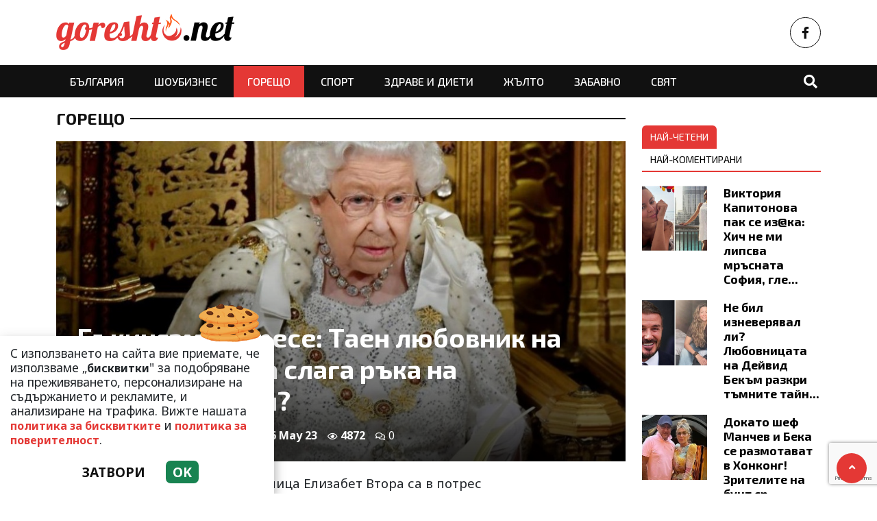

--- FILE ---
content_type: text/html; charset=UTF-8
request_url: https://goreshto.net/goreshto/bakingam-se-trese-taen-lyubovnik-na-elizabet-vtora-slaga-raka-na-nasledstvoto-y/110377
body_size: 11140
content:
<!DOCTYPE html>
<!--[if lt IE 7]><html class="ie ie6" xmlns="https://www.w3.org/1999/xhtml" lang="bg"> <![endif]-->
<!--[if IE 7]><html class="ie ie7" xmlns="https://www.w3.org/1999/xhtml" lang="bg"> <![endif]-->
<!--[if IE 8]><html class="ie ie8" xmlns="https://www.w3.org/1999/xhtml" lang="bg"> <![endif]-->
<!--[if IE 9]><html class="ie ie9" xmlns="https://www.w3.org/1999/xhtml" lang="bg"> <![endif]-->
<!--[if (gt IE 9)|!(IE)]><!-->
<html xmlns="https://www.w3.org/1999/xhtml" lang="bg">
<head>

    <meta charset="utf-8" />
<meta http-equiv="Content-Type" content="text/html; charset=utf-8" />
<meta http-equiv="Content-Language" content="bg" />
<meta http-equiv="X-UA-Compatible" content="IE=edge">
<meta name="language" content="bulgarian" />
<meta name="viewport" content="width=device-width, initial-scale=1" />
<meta name="robots" content="index, follow, max-snippet:-1, max-image-preview:large, max-video-preview:-1" />
<meta name="googlebot" content="index, follow, max-snippet:-1, max-image-preview:large, max-video-preview:-1" />
<meta name="bingbot" content="index, follow, max-snippet:-1, max-image-preview:large, max-video-preview:-1" />
<meta name="revisit-after" content="1 hours" />
<title>Бъкингам се тресе: Таен любовник на Елизабет Втора слага ръка на наследството й?  </title>
<meta name="title" content="Бъкингам се тресе: Таен любовник на Елизабет Втора слага ръка на наследството й?" />
<meta name="description" content="Наследниците на покойната кралица Елизабет Втора са в потрес

И то заради едно, малко известно пророчеството на великия френски гадател Нострадамус.Ако то се сбъдне, вероятно ще се появи роднина на таен любовник на кралица Елизабет Втора. И той щял" />
<meta name="keywords" content="кралица Елизабет Втора, любовик, Нострадамус, пророк" />
<meta name="news_keywords" content="кралица Елизабет Втора, любовик, Нострадамус, пророк" />
<meta name="author" content="Людмила Велинова">
<meta name="rating" content="general">
<meta name="distribution" content="global">
<meta property="og:locale" content="bg_BG" />
<meta property="og:type" content="article" />
<meta property="og:title" content="Бъкингам се тресе: Таен любовник на Елизабет Втора слага ръка на наследството й?" />
<meta property="og:description" content="Наследниците на покойната кралица Елизабет Втора са в потрес

И то заради едно, малко известно пророчеството на великия френски гадател Нострадамус.Ако то се сбъдне, вероятно ще се появи роднина на таен любовник на кралица Елизабет Втора. И той щял" />
<meta property="og:url" content="https://goreshto.net/goreshto/bakingam-se-trese-taen-lyubovnik-na-elizabet-vtora-slaga-raka-na-nasledstvoto-y/110377" />
<meta property="og:site_name" content="Goreshto.net" />
<meta property="fb:pages" content="173798699346835" />

<meta property="article:publisher" content="Асмара ЕООД
" />

<meta property="article:author" content="Людмила Велинова" />
<meta name="thumbnail" content="https://goreshto.net/media/6/2023/05/16/52755/social.jpg?timer=1684259548" />
<meta property="og:image" content="https://goreshto.net/media/6/2023/05/16/52755/social.jpg?timer=1684259548" />
<meta property="og:image:alt" content="Бъкингам се тресе: Таен любовник на Елизабет Втора слага ръка на наследството й?" />
<meta property="og:image:width" content="640" />
<meta property="og:image:height" content="360" />
<meta name="csrf-token" content="qqLpYrSnpESw1ZWDYkKAPZskBeLAJfIWJvCqIn25">
<link rel="canonical" href="https://goreshto.net/goreshto/bakingam-se-trese-taen-lyubovnik-na-elizabet-vtora-slaga-raka-na-nasledstvoto-y/110377" />
<link rel="alternate" hreflang="bg-BG" href="https://goreshto.net/goreshto/bakingam-se-trese-taen-lyubovnik-na-elizabet-vtora-slaga-raka-na-nasledstvoto-y/110377">
 
<meta property="article:tag" content="кралица Елизабет Втора" />
<meta property="article:tag" content="любовик" />
<meta property="article:tag" content="Нострадамус" />
<meta property="article:tag" content="пророк" />
 


<link rel="preconnect" href="//www.google-analytics.com">
<link rel="preconnect" href="https://fonts.gstatic.com">
<link rel="dns-prefetch" href="//fonts.gstatic.com" />
<link rel="dns-prefetch" href="//www.googletagmanager.com" />
<link rel="dns-prefetch" href="//pagead2.googlesyndication.com" />
<link rel="dns-prefetch" href="//onesignal.com" />
<link rel="dns-prefetch" href="//cdn.onesignal.com" />
<link rel="dns-prefetch" href="//connect.facebook.net" />
<link rel="dns-prefetch" href="//gabg.hit.gemius.pl" />
<link rel="dns-prefetch" href="//blitzadbg.hit.gemius.pl" />
<link rel="dns-prefetch" href="//alt.adocean.pl" />
<link rel="dns-prefetch" href="//www.google.com" />

<script src="https://cdn.onesignal.com/sdks/OneSignalSDK.js" async=""></script>
<script>
  window.OneSignal = window.OneSignal || [];
  OneSignal.push(function() {
    OneSignal.init({
      appId: "790a2df8-991f-43b7-98e7-bb26d50bfd09",
    });
  });
</script>
 
<script async src="https://pagead2.googlesyndication.com/pagead/js/adsbygoogle.js?client=ca-pub-3057269589963624"
     crossorigin="anonymous"></script>

<!-- Google tag (gtag.js) -->
<script async src="https://www.googletagmanager.com/gtag/js?id=G-QSZ4RNN17N"></script>
<script>
  window.dataLayer = window.dataLayer || [];
  function gtag(){dataLayer.push(arguments);}
  gtag('js', new Date());

  gtag('config', 'G-QSZ4RNN17N');
</script> 


<script type='application/ld+json'>
{
  "@context": "http://schema.org",
  "@type": "NewsArticle",
  "mainEntityOfPage": {
    "@type": "WebPage",
    "@id": "https://goreshto.net/goreshto/bakingam-se-trese-taen-lyubovnik-na-elizabet-vtora-slaga-raka-na-nasledstvoto-y/110377"
  },
  "dateCreated": "2023-05-16T20:52:00+03:00",
  "datePublished": "2023-05-16T20:52:00+03:00",
  "dateModified": "2023-05-16T20:52:00+03:00",
  "inLanguage" : "bg_BG",
  "copyrightYear" : "2026",
  "keywords" : "кралица Елизабет Втора, любовик, Нострадамус, пророк",
  "interactionCount" : "0",
  "url": "https://goreshto.net/goreshto/bakingam-se-trese-taen-lyubovnik-na-elizabet-vtora-slaga-raka-na-nasledstvoto-y/110377",
  "headline": "Бъкингам се тресе: Таен любовник на Елизабет Втора слага ръка на наследството й?",
  "name": "Бъкингам се тресе: Таен любовник на Елизабет Втора слага ръка на наследството й?",
  "articleBody": "Наследниците на покойната кралица Елизабет Втора са в потрес

И то заради едно, малко известно пророчеството на великия френски гадател Нострадамус.Ако то се сбъдне, вероятно ще се появи роднина на таен любовник на кралица Елизабет Втора. И той щял да претендира за лъвски пай от наследството й.

&amp;nbsp;Предсказанията на френския ясновидец никак не са за подценяване, защото те се сбъдват векове след неговата смърт. Той е предсказал световните войни, наполеоновите войни и техния изход , убийството на Джон Кенеди, разрушаване на кулите-близнаци в Ню Йорк, дори смъртта на Елизабет Втора.

По тази причина членовете на кралското семейство са в шок.Наследството на покойния монарх възлиза грубо на 500 милиона долара.Именно към него е насочено не толкова известното досега предсказание на Нострадамус. Според него ще бъдат открити анонимни любовни писма на кралицата на Ввеликобритания с нейния любовник.Заедно с тях ще са открити и дарове, но от тях няма да стане ясно кой е анонимния мъж.

Затова това пророчество изправя косите на членовете на кралската фамилия.

Засега темата умишлено е игнорирана и не се смята за важна нито от кралското семейство, нито от поданиците на Острова. Но предсказанията на френския пророк винаги са будили огромен интерес, защото са се сбъдвали почти на сто процента.",
  "author": {
    "@type": "Person",
    "name": "Людмила Велинова",
    "url": "https://goreshto.net/author/lyudmila-velinova",
    "sameAs": [ 
		  "Людмила Велинова"   
    ]
  },
  "articleSection": [
						"Горещо"
			 
  ],
  "image": {
    "@type": "ImageObject",
    "url": "https://goreshto.net/media/6/2023/05/16/52755/social.jpg?timer=1684259548",
    "width": 640,
    "height": 360
  },
  "publisher": {
    "@type": "NewsMediaOrganization",
    "name": "Асмара ЕООД
",
    "url": "https://goreshto.net",
    "logo": {
      "@type": "ImageObject",
      "url": "https://goreshto.net/assets/goreshto.net/images/logo.png?timer=1675126962"
    },
    "sameAs": [
      "https://www.facebook.com/www.goreshto.net",
      "https://twitter.com/goresht_net", 
      "https://www.instagram.com/goreshto.net/"
    ]
  }
}
</script>


<meta property="article:section" content="Горещо" />
<meta property="article:published_time" content="2023-05-16T20:52:00+03:00" />
<meta property="article:modified_time" content="2023-05-16T20:52:00+03:00" />
<meta property="og:updated_time" content="2023-05-16T20:52:00+03:00" />
<meta property="og:image:secure_url" content="https://goreshto.net/media/6/2023/05/16/52755/social.jpg?timer=1684259548" />
<meta name="copyright" content="©️ Асмара ЕООД
" />
<meta name="twitter:card" content="summary_large_image" />
<meta name="twitter:description" content="Наследниците на покойната кралица Елизабет Втора са в потрес

И то заради едно, малко известно пророчеството на великия френски гадател Нострадамус.Ако то се сбъдне, вероятно ще се появи роднина на таен любовник на кралица Елизабет Втора. И той щял" />
<meta name="twitter:title" content="Бъкингам се тресе: Таен любовник на Елизабет Втора слага ръка на наследството й?" />
<meta name="twitter:site" content="Goreshto.net" />
<meta name="twitter:image" content="https://goreshto.net/media/6/2023/05/16/52755/social.jpg?timer=1684259548" />
<meta name="twitter:image:alt" content="https://goreshto.net/media/6/2023/05/16/52755/social.jpg?timer=1684259548">
<meta name="twitter:creator" content="@gorshto.net" />
<meta name="contact" content="info@goreshto.net" />
 

<link rel="icon" type="image/x-icon" href="https://goreshto.net/assets/goreshto.net/icons/favicon.ico?timer=1675758432">
<link rel="apple-touch-icon" sizes="57x57" href="https://goreshto.net/assets/goreshto.net/icons/apple-icon-57x57.png?timer=1675758638">
<link rel="apple-touch-icon" sizes="60x60" href="https://goreshto.net/assets/goreshto.net/icons/apple-icon-60x60.png?timer=1675758638">
<link rel="apple-touch-icon" sizes="72x72" href="https://goreshto.net/assets/goreshto.net/icons/apple-icon-72x72.png?timer=1675758638">
<link rel="apple-touch-icon" sizes="76x76" href="https://goreshto.net/assets/goreshto.net/icons/apple-icon-76x76.png?timer=1675758638">
<link rel="apple-touch-icon" sizes="114x114" href="https://goreshto.net/assets/goreshto.net/icons/apple-icon-114x114.png?timer=1675758638">
<link rel="apple-touch-icon" sizes="120x120" href="https://goreshto.net/assets/goreshto.net/icons/apple-icon-120x120.png?timer=1675758638">
<link rel="apple-touch-icon" sizes="144x144" href="https://goreshto.net/assets/goreshto.net/icons/apple-icon-144x144.png?timer=1675758638">
<link rel="apple-touch-icon" sizes="152x152" href="https://goreshto.net/assets/goreshto.net/icons/apple-icon-152x152.png?timer=1675758638">
<link rel="apple-touch-icon" sizes="180x180" href="https://goreshto.net/assets/goreshto.net/icons/apple-icon-180x180.png?timer=1675758638"> 
<link rel="icon" type="image/png" sizes="32x32" href="https://goreshto.net/assets/goreshto.net/icons/favicon-32x32.png?timer=1675758432"> 
<link rel="icon" type="image/png" sizes="16x16" href="https://goreshto.net/assets/goreshto.net/icons/favicon-16x16.png?timer=1675758432">
<meta name="msapplication-TileImage" content="https://goreshto.net/assets/goreshto.net/icons/ms-icon-144x144.png?timer=1675758638">
<link rel="manifest" href="/manifest.json">
 

    <link rel="preconnect" href="https://fonts.googleapis.com">
    <link rel="preconnect" href="https://fonts.gstatic.com" crossorigin>
    <link href="https://fonts.googleapis.com/css2?family=Exo+2:wght@400;500;700&family=Noto+Sans:wght@400;700&display=swap" rel="stylesheet">

    <link rel="stylesheet" href="https://goreshto.net/assets/goreshto.net/css/all.css?timer=1676910934" type="text/css" media="all" />
    <script type="text/javascript" src="https://goreshto.net/assets/goreshto.net/js/all.js?timer=1675130921"></script> 

    <script async src="https://securepubads.g.doubleclick.net/tag/js/gpt.js"></script>

<script>
  window.googletag = window.googletag || {cmd: []};
  googletag.cmd.push(function() {
 	 	googletag.defineSlot('/1015086/goreshto-net-ar-megaboard', [[336, 280], [728, 90], [970, 250], [950, 90], [930, 180], [960, 90], [970, 66], [300, 600], [300, 250], [980, 120], 'fluid', [970, 90], [980, 90]], 'div-gpt-ad-1677600828674-0').addService(googletag.pubads());
 	 	googletag.defineSlot('/1015086/goreshto-net-ar-under-right', [[480, 320], [320, 480], [468, 60], [300, 600], [300, 250], [336, 280]], 'div-gpt-ad-1677600809331-0').addService(googletag.pubads());
 	 	googletag.defineSlot('/1015086/goreshto-net-ar-under-left', [[300, 600], [320, 480], [468, 60], [480, 320], [300, 250], [336, 280]], 'div-gpt-ad-1677600958145-0').addService(googletag.pubads());
 	 	googletag.defineSlot('/1015086/goreshto-net-ar-rc-first', ['fluid', [336, 280], [300, 250], [300, 600], [300, 1050]], 'div-gpt-ad-1677601039789-0').addService(googletag.pubads());
 	 	googletag.defineSlot('/1015086/goreshto-net-ar-sb-second', [[336, 280], [300, 250], [300, 1050], 'fluid', [300, 600]], 'div-gpt-ad-1677677021355-0').addService(googletag.pubads());
 	 	googletag.defineSlot('/1015086/goresht-net-ar-sb-third', [[336, 280], [300, 250], [300, 600], [300, 1050], 'fluid'], 'div-gpt-ad-1677677065118-0').addService(googletag.pubads());
    
    /* Key-value targeting */
    googletag.pubads().setTargeting("url", window.location.href);
    googletag.pubads().setTargeting("adult", "no");

    googletag.pubads().collapseEmptyDivs();
    googletag.pubads().enableSingleRequest();
    googletag.enableServices();

  });
</script> 
    <script async src="https://cdn.geozo.com/zgq71l/129livpm03y0q8h/876vuq768pkyasg.go"></script>
    
</head>
<body>   

    <header class="header">

  <div class="container">
    <div class="row  d-none d-md-flex ">
 
       
      <div class="col-12 col-md-8 text-left">
        <a class="logo" title="Goreshto.net – Най-горещите новини от света на шоубизнеса" href="/">
          <img src="https://goreshto.net/assets/goreshto.net/images/logo.png?timer=1675126962" alt="Goreshto.net – Най-горещите новини от света на шоубизнеса" title="Goreshto.net – Най-горещите новини от света на шоубизнеса | Goreshto.net" >
        </a>
      </div>
      
      <div class="col-12 col-md-4 d-flex  justify-content-end align-items-center">

                    <a class="menu top-btn rounded-circle ms-2" href="https://www.facebook.com/www.goreshto.net" title="Последвай ни в Facebook" target="_blank" ><i class="fab fa-facebook-f"></i></a>
          
          
           
          
          
           
      </div>
    </div>
  </div>

  <div class="nav-container">
    <div class="container">

      <nav class="navbar " id="main-nav"> 

        <button id="swipe-menu-btn" class="hamburger-lines d-flex d-md-none">
          <span class="line line1"></span>
          <span class="line line2"></span>
          <span class="line line3"></span>
        </button>  

        <div class="logo-container d-flex d-md-none align-items-center ">
          <a class="logo" href="/">
            <img src="https://goreshto.net/assets/goreshto.net/images/logo-light.png?timer=1675126962" alt="Goreshto.net" title="Goreshto.net – Най-горещите новини от света на шоубизнеса" >
          </a>
        </div> 

        <div class="collapse navbar-collapse d-none d-md-flex "> 

          <ul class="navbar-nav main-menu d-none d-md-block" role="navigation" itemscope="itemscope" itemtype="https://schema.org/SiteNavigationElement"> 
                        <li class="nav-item    "><a class="nav-link " itemprop="url" href="https://goreshto.net/balgariya" title="България"  >България</a>

                        </li>
                        <li class="nav-item    "><a class="nav-link " itemprop="url" href="https://goreshto.net/shoubiznes" title="Шоубизнес"  >Шоубизнес</a>

                        </li>
                        <li class="nav-item    active  "><a class="nav-link " itemprop="url" href="https://goreshto.net/goreshto" title="Горещо"  >Горещо</a>

                        </li>
                        <li class="nav-item    "><a class="nav-link " itemprop="url" href="https://goreshto.net/sport" title="Спорт"  >Спорт</a>

                        </li>
                        <li class="nav-item    "><a class="nav-link " itemprop="url" href="https://goreshto.net/zdrave-i-dieti" title="Здраве и диети"  >Здраве и диети</a>

                        </li>
                        <li class="nav-item    "><a class="nav-link " itemprop="url" href="https://goreshto.net/zhalto" title="Жълто"  >Жълто</a>

                        </li>
                        <li class="nav-item    "><a class="nav-link " itemprop="url" href="https://goreshto.net/zabavno" title="Забавно"  >Забавно</a>

                        </li>
                        <li class="nav-item    "><a class="nav-link " itemprop="url" href="https://goreshto.net/svyat" title="Свят"  >Свят</a>

                        </li>
            
            <li class="nav-item more dropdown">
                <a class="nav-link dropdown-toggle" href="#">Още</a>
                <ul class="dropdown-menu"></ul>
            </li> 
          </ul>



        </div>

        <div class="search-btn d-flex justify-content-end ">
            <a href="#search-popup" class="xs-modal-popup"><i class="fa fa-search"></i></a>
        </div>
      </nav>
    </div>
  </div>


  <div id="swipe-menu"> 
    
    <button class="close-swipe-nav  "><i class="fas fa-times"></i></button>

    <ul class="swipe-main-menu">
      <li><a href="https://goreshto.net" title="Начало">Начало</a></li>
            <li   >
          <a href="https://goreshto.net/balgariya" title="България" >България</a>

          
                </li>
            <li   >
          <a href="https://goreshto.net/shoubiznes" title="Шоубизнес" >Шоубизнес</a>

          
                </li>
            <li   >
          <a href="https://goreshto.net/goreshto" title="Горещо" >Горещо</a>

          
                </li>
            <li   >
          <a href="https://goreshto.net/sport" title="Спорт" >Спорт</a>

          
                </li>
            <li   >
          <a href="https://goreshto.net/zdrave-i-dieti" title="Здраве и диети" >Здраве и диети</a>

          
                </li>
            <li   >
          <a href="https://goreshto.net/zhalto" title="Жълто" >Жълто</a>

          
                </li>
            <li   >
          <a href="https://goreshto.net/zabavno" title="Забавно" >Забавно</a>

          
                </li>
            <li   >
          <a href="https://goreshto.net/svyat" title="Свят" >Свят</a>

          
                </li>
        
    </ul>

    <div class="swipe-footer">

      <div class="social-pages">
                    <a class="menu top-btn rounded-circle ms-2" href="https://www.facebook.com/www.goreshto.net" title="Последвай ни в Facebook" target="_blank" ><i class="fab fa-facebook-f"></i></a>
          
          
           
          
          
           
      </div>


      <ul class="page-menu">
        <li>
          <a href="/page/za-reklama" title="За реклама">Реклама</a>
        </li>
        <li>
          <a href="/page/kontakti" title="Контакти">Контакти</a>
        </li>
        <li>
          <a href="/page/obshti-usloviya" title="Общи условия">Общи условия</a>
        </li>
        <li>
          <a href="/page/politika-za-zashtita-na-lichnite-danni" title="Политика за поверителност">Политика за поверителност</a>
        </li>
        <li>
          <a href="/page/politika-za-biskvitkite" title="Политика за бисквитките">Политика за бисквитките</a>
        </li>
      </ul>
    </div>
  </div>


</header>

<div class="zoom-anim-dialog mfp-hide modal-searchPanel ts-search-form" id="search-popup">
  <div class="modal-dialog modal-lg">
    <div class="modal-content">
      <div class="xs-search-panel"> 
        <form method="GET" action="https://goreshto.net/search" accept-charset="UTF-8" class="ts-search-group"> 
          <div class="input-group"> 
            <input class="form-control" placeholder="Търси..." required="required" name="q" type="search">
            <button class="input-group-btn search-button">
               <i class="fa fa-search"></i>
            </button>
          </div>
        </form>
      </div>
    </div>
  </div>
</div>

 

    <main id="main"> 

    <div class="container ">


	<div class="row">
		<div class="col-12">
			<div class="ads-megaboard text-center">
				<div id='div-gpt-ad-1677600828674-0'  style="padding:0 0 25px 0;"  >
  <script>
    googletag.cmd.push(function() { googletag.display('div-gpt-ad-1677600828674-0'); });
  </script>
</div>
			</div>
		</div>
	</div>
 
	<div class="row "> 
		<div class="col-12 col-xl-9 content">
			<section class="article-page section theiaStickySidebar "  > 

				<div class="section-header"> 
					 <a href="https://goreshto.net/goreshto" title="Горещо"> Горещо </a>  
				</div>

   			<article id="article-page" class="single-post" itemscope="" itemtype="http://schema.org/NewsArticle">

   				<div class="article-header">

   					<div class="article-titles">
		   				<h1 class="post-title" itemprop="headline name" >Бъкингам се тресе: Таен любовник на Елизабет Втора слага ръка на наследството й?</h1>

		   				
		               <meta itemprop="description" content="Наследниците на покойната кралица Елизабет Втора са в потрес

И то заради едно, малко известно пророчеството на великия френски гадател Нострадамус.Ако то се сбъдне, вероятно ще се появи роднина на таен любовник на кралица Елизабет Втора. И той щял..." /> 

		             	<span style="display:none;">
		                  <span itemprop="mainEntityOfPage">https://goreshto.net/goreshto/bakingam-se-trese-taen-lyubovnik-na-elizabet-vtora-slaga-raka-na-nasledstvoto-y/110377</span>
		                  <span itemprop="author" content="Людмила Велинова"></span>
		                  <span itemprop="publisher" itemscope="" itemtype="http://schema.org/NewsMediaOrganization">
		                     <span itemprop="name">Goreshto.net</span>
		                     <span itemprop="logo" itemscope="" itemtype="http://schema.org/ImageObject">
		                     	<meta itemprop="url" content="https://goreshto.net/assets/goreshto.net/images/logo.png?timer=1675126962">
		                     </span>
		                  </span>
		                  <span itemprop="datePublished" content="2023-05-16T20:52:00+03:00"></span>
		                  <span itemprop="dateModified" content="2023-05-16T20:52:00+03:00"></span>
		               </span>

                   	<div class="article-meta">

								<div class="author">
									<i class="fas fa-user"></i>
									<div class="autor-info"> 
										<a href="https://goreshto.net/author/lyudmila-velinova" title="Виж всички статии на Людмила Велинова">Людмила Велинова</a>
									</div> 
								</div>

								<div class="timestamp">
									<time datetime="2023-05-16T20:52:00+03:00"><i class="far fa-clock"></i>20:52 | 16 May 23</time> 
								</div>

								<div class="views">
									<i class="far fa-eye"></i>4872   
									<div class="d-none">
										<img src="https://goreshto.net/article/views?id=110377" >
									</div>
								</div>

								<div class="comments">
							 		<button class="scrollTo" data-target="#comments">
							 			<span itemprop="http://schema.org/interactionCount">
							 				<i class="far fa-comments"></i>0
							 			</span>
							 		</button>
						 		</div>  
							</div>  

	               </div>


	 
	               <div class="post-media">
	                  <picture>
	                     <source media="(max-width: 768px)" srcset="https://goreshto.net/media/6/2023/05/16/52755/320x180.jpg?timer=1684259531">
	                     <img  itemprop="image" src="https://goreshto.net/media/6/2023/05/16/52755/960x540.jpg?timer=1684259547" alt="Бъкингам се тресе: Таен любовник на Елизабет Втора слага ръка на наследството й?" title="Бъкингам се тресе: Таен любовник на Елизабет Втора слага ръка на наследството й?" class="img-fluid">
	                  </picture> 
	               </div>

	               <div class="article-meta d-flex d-md-none">

								<div class="author">
									<i class="fas fa-user"></i>
									<div class="autor-info"> 
										<a href="https://goreshto.net/author/lyudmila-velinova" title="Виж всички статии на Людмила Велинова">Людмила Велинова</a>
									</div> 
								</div>

								<div class="timestamp">
									<time datetime="2023-05-16T20:52:00+03:00"><i class="far fa-clock"></i>20:52 | 16 May 23</time> 
								</div>

								<div class="views">
									<i class="far fa-eye"></i>4872
								</div>

								<div class="comments">
							 		<button class="scrollTo" data-target="#comments">
							 			<span itemprop="http://schema.org/interactionCount">
							 				<i class="far fa-comments"></i>0
							 			</span>
							 		</button>
						 		</div>  
							</div> 

						
               </div>

             	<div class="post-content" itemprop="articleBody">
              	<p class="MsoNormal"><span arial="" style="font-size:14.0pt;font-family:">Наследниците на покойната кралица Елизабет Втора са в потрес<o:p></o:p></span></p>

<p class="MsoNormal"><span arial="" style="font-size:14.0pt;font-family:">И то заради едно, малко известно пророчеството на великия френски гадател Нострадамус.Ако то се сбъдне, вероятно ще се появи роднина на таен любовник на кралица Елизабет Втора. И той щял да претендира за лъвски пай от наследството й.<o:p></o:p></span></p>

<p class="MsoNormal"><span arial="" style="font-size:14.0pt;font-family:"><o:p>&nbsp;</o:p></span><span arial="" style="font-size:14.0pt;font-family:">Предсказанията на френския ясновидец никак не са за подценяване, защото те се сбъдват векове след неговата смърт. Той е предсказал световните войни, наполеоновите войни и техния изход , убийството на Джон Кенеди, разрушаване на кулите-близнаци в Ню Йорк, дори смъртта на Елизабет Втора.<o:p></o:p></span></p>

<p class="MsoNormal"><span arial="" style="font-size:14.0pt;font-family:">По тази причина членовете на кралското семейство са в шок.Наследството на покойния монарх възлиза грубо на 500 милиона долара.Именно към него е насочено не толкова известното досега предсказание на Нострадамус. Според него ще бъдат открити анонимни любовни писма на кралицата на Ввеликобритания с нейния любовник.Заедно с тях ще са открити и дарове, но от тях няма да стане ясно кой е анонимния мъж.<o:p></o:p></span></p>

<p class="MsoNormal"><span arial="" style="font-size:14.0pt;font-family:">Затова това пророчество изправя косите на членовете на кралската фамилия.<o:p></o:p></span></p>

<p class="MsoNormal"><span arial="" style="font-size:14.0pt;font-family:">Засега темата умишлено е игнорирана и не се смята за важна нито от кралското семейство, нито от поданиците на Острова. Но предсказанията на френския пророк винаги са будили огромен интерес, защото са се сбъдвали почти на сто процента.<o:p></o:p></span></p> 
             	</div>
 
             	<div class="row"> 

               	<div class="col-12 col-md-6 mb-3 ">
               		<div class="ads-container"    >
										<div id='div-gpt-ad-1677600958145-0'  >
  <script>
    googletag.cmd.push(function() { googletag.display('div-gpt-ad-1677600958145-0'); });
  </script>
</div>
									</div>	
               	</div>

               	<div class="col-12 col-md-6 mb-3 ">
            			<div class="ads-container">
										<div id='div-gpt-ad-1677600809331-0'  >
  <script>
    googletag.cmd.push(function() { googletag.display('div-gpt-ad-1677600809331-0'); });
  </script>
</div>
            			</div>	
               	</div> 

               	<div class="col-12 my-3">
               		<div data-gz-block="1b184531-3831-4c93-85af-7082f2438216"></div>
               	</div>
             	</div> 

 					<div class="row">
 						<div class="col-12 col-lg-6">
					 		<div class="share-links-container"> 
	<ul class="share-links-list  ">
		<li><a href="javascript:window.open('https://www.facebook.com/sharer/sharer.php?u=https://goreshto.net/goreshto/bakingam-se-trese-taen-lyubovnik-na-elizabet-vtora-slaga-raka-na-nasledstvoto-y/110377', '_blank', 'width=600,height=300');void(0);" title="Сподели във Facebook" rel="noreferrer" class="facebook"><i class="fab fa-facebook-f"></i>Facebook</a></li>

		<li><a  href="viber://forward?text=https://goreshto.net/goreshto/bakingam-se-trese-taen-lyubovnik-na-elizabet-vtora-slaga-raka-na-nasledstvoto-y/110377"  rel="noreferrer" title="Сподели във Viber"  class="viber"><i class="fab fa-viber"></i>Viber</a></li>
		
		<li><a href="https://twitter.com/intent/tweet?text=https://goreshto.net/goreshto/bakingam-se-trese-taen-lyubovnik-na-elizabet-vtora-slaga-raka-na-nasledstvoto-y/110377"  target="_blank"  rel="noreferrer"  class="twitter"><i class="fab fa-twitter"></i>Тwitter</a></li>
		
		<li><a href="whatsapp://send?text=https://goreshto.net/goreshto/bakingam-se-trese-taen-lyubovnik-na-elizabet-vtora-slaga-raka-na-nasledstvoto-y/110377"  target="_blank"  rel="noreferrer" class="whatsapp"><i class="fab fa-whatsapp"></i>Whatsapp</a></li>
		
		<li><a href="https://pinterest.com/pin/create/link/?url=https://goreshto.net/goreshto/bakingam-se-trese-taen-lyubovnik-na-elizabet-vtora-slaga-raka-na-nasledstvoto-y/110377" target="_blank"  rel="noreferrer" title="Запази в Pinterest"  class="pinterest"><i class="fab fa-pinterest"></i>Pinterest</a></li>
		
		<li><button data-copy="https://goreshto.net/goreshto/bakingam-se-trese-taen-lyubovnik-na-elizabet-vtora-slaga-raka-na-nasledstvoto-y/110377" class="copyToClipboard link"><i class="fas fa-link"></i></button ></li>
	</ul>
</div> 						</div>

 						<div class="col-12 col-lg-6">
 							<div class="tags-container">
	<span>Тагове:</span>
	<ul class="tags-list">
				<li><a href="https://goreshto.net/tag/kralica-elizabet-vtora">кралица Елизабет Втора</a></li>
				<li><a href="https://goreshto.net/tag/lyubovik">любовик</a></li>
				<li><a href="https://goreshto.net/tag/nostradamus">Нострадамус</a></li>
				<li><a href="https://goreshto.net/tag/prorok">пророк</a></li>
			</ul>
</div>
 
 						</div>
 					</div>
   			</article>

   			
 
			</section> 

			<section id="moreFromTopic" class="section section-one">
	<div class="section-header"> 
		<a href="https://goreshto.net/goreshto" title="Още от Горещо">
			<span>Още от Горещо</span>
		</a>
	</div> 
	<div class="row">
				<div class="col-12 col-sm-12 col-md-6 col-lg-4 mb-3"> 
			<article class="  article-grid style-grid-1">
	<div class="post-wrapper">
		<div class="post-thumbnail ">
			<a href="https://goreshto.net/goreshto/tazi-sedmica-v-travellovebg-svetat-takav-kakavto-e-dnes-riskove-izbori-i-mesta-koito-si-struva-da-poznavash-4/183145" title="Тази седмица в Travellove.bg – светът такъв, какъвто е днес: рискове, избори и места, които си струва да познаваш">
				<picture>
					
					<img  data-src="https://goreshto.net/media/6/2026/01/22/154848/960x540.png?timer=1769077298"   class="img-fluid   lazyload " alt="Тази седмица в Travellove.bg – светът такъв, какъвто е днес: рискове, избори и места, които си струва да познаваш" title="Тази седмица в Travellove.bg – светът такъв, какъвто е днес: рискове, избори и места, които си струва да познаваш">
				</picture>
			</a>
		</div>

		<div class="grid-content-inner">

			
			<h3 class="post-title">
				<a href="https://goreshto.net/goreshto/tazi-sedmica-v-travellovebg-svetat-takav-kakavto-e-dnes-riskove-izbori-i-mesta-koito-si-struva-da-poznavash-4/183145" title="Тази седмица в Travellove.bg – светът такъв, какъвто е днес: рискове, избори и места, които си струва да познаваш">Тази седмица в Travellove.bg – светът такъв, какъвто е днес: рискове, избори и места, които си струва да познаваш</a>
			</h3> 

					
		</div>
	</div>
</article>
  
		</div>
				<div class="col-12 col-sm-12 col-md-6 col-lg-4 mb-3"> 
			<article class="  article-grid style-grid-1">
	<div class="post-wrapper">
		<div class="post-thumbnail ">
			<a href="https://goreshto.net/goreshto/ne-bil-izneveryaval-li-lyubovnicata-na-deyvid-bekam-razkri-tamnite-tayni-na-semeystvoto/183191" title="Не бил изневерявал ли? Любовницата на Дейвид Бекъм разкри тъмните тайни на семейството">
				<picture>
					
					<img  data-src="https://goreshto.net/media/6/2026/01/22/154939/960x540.jpg?timer=1769100462"   class="img-fluid   lazyload " alt="Не бил изневерявал ли? Любовницата на Дейвид Бекъм разкри тъмните тайни на семейството" title="Не бил изневерявал ли? Любовницата на Дейвид Бекъм разкри тъмните тайни на семейството">
				</picture>
			</a>
		</div>

		<div class="grid-content-inner">

			
			<h3 class="post-title">
				<a href="https://goreshto.net/goreshto/ne-bil-izneveryaval-li-lyubovnicata-na-deyvid-bekam-razkri-tamnite-tayni-na-semeystvoto/183191" title="Не бил изневерявал ли? Любовницата на Дейвид Бекъм разкри тъмните тайни на семейството">Не бил изневерявал ли? Любовницата на Дейвид Бекъм разкри тъмните тайни на семейството</a>
			</h3> 

					
		</div>
	</div>
</article>
  
		</div>
				<div class="col-12 col-sm-12 col-md-6 col-lg-4 mb-3"> 
			<article class="  article-grid style-grid-1">
	<div class="post-wrapper">
		<div class="post-thumbnail ">
			<a href="https://goreshto.net/goreshto/dokato-shef-manchev-i-beka-se-razmotavat-v-honkong-zritelite-na-bunt-sreshtu-chereshkata/183187" title="Докато шеф Манчев и Бека се размотават в Хонконг! Зрителите на бунт срещу „Черешката“">
				<picture>
					
					<img  data-src="https://goreshto.net/media/6/2026/01/22/154936/960x540.webp?timer=1769097033"   class="img-fluid   lazyload " alt="Докато шеф Манчев и Бека се размотават в Хонконг! Зрителите на бунт срещу „Черешката“" title="Докато шеф Манчев и Бека се размотават в Хонконг! Зрителите на бунт срещу „Черешката“">
				</picture>
			</a>
		</div>

		<div class="grid-content-inner">

			
			<h3 class="post-title">
				<a href="https://goreshto.net/goreshto/dokato-shef-manchev-i-beka-se-razmotavat-v-honkong-zritelite-na-bunt-sreshtu-chereshkata/183187" title="Докато шеф Манчев и Бека се размотават в Хонконг! Зрителите на бунт срещу „Черешката“">Докато шеф Манчев и Бека се размотават в Хонконг! Зрителите на бунт срещу „Черешката“</a>
			</h3> 

					
		</div>
	</div>
</article>
  
		</div>
				<div class="col-12 col-sm-12 col-md-6 col-lg-4 mb-3"> 
			<article class="  article-grid style-grid-1">
	<div class="post-wrapper">
		<div class="post-thumbnail ">
			<a href="https://goreshto.net/goreshto/fibank-predlaga-ekskluzivna-seriya-moneti-i-kyulcheta-ot-zlato-i-srebro-posveteni-na-godinata-na-konya-4/183165" title="Fibank предлага ексклузивна серия монети и кюлчета от злато и сребро, посветени на Годината на Коня">
				<picture>
					
					<img  data-src="https://goreshto.net/media/6/2026/01/22/154899/960x540.png?timer=1769080265"   class="img-fluid   lazyload " alt="Fibank предлага ексклузивна серия монети и кюлчета от злато и сребро, посветени на Годината на Коня" title="Fibank предлага ексклузивна серия монети и кюлчета от злато и сребро, посветени на Годината на Коня">
				</picture>
			</a>
		</div>

		<div class="grid-content-inner">

			
			<h3 class="post-title">
				<a href="https://goreshto.net/goreshto/fibank-predlaga-ekskluzivna-seriya-moneti-i-kyulcheta-ot-zlato-i-srebro-posveteni-na-godinata-na-konya-4/183165" title="Fibank предлага ексклузивна серия монети и кюлчета от злато и сребро, посветени на Годината на Коня">Fibank предлага ексклузивна серия монети и кюлчета от злато и сребро, посветени на Годината на Коня</a>
			</h3> 

					
		</div>
	</div>
</article>
  
		</div>
				<div class="col-12 col-sm-12 col-md-6 col-lg-4 mb-3"> 
			<article class="  article-grid style-grid-1">
	<div class="post-wrapper">
		<div class="post-thumbnail ">
			<a href="https://goreshto.net/goreshto/sara-fargyusan-ne-mozhe-da-svikne-s-zhivota-bez-pari-i-kralskite-si-titli-2/183137" title="Сара Фъргюсън не може да свикне с живота без пари и кралските си титли">
				<picture>
					
					<img  data-src="https://goreshto.net/media/6/2026/01/22/154817/960x540.jpg?timer=1769073002"   class="img-fluid   lazyload " alt="Сара Фъргюсън не може да свикне с живота без пари и кралските си титли" title="Сара Фъргюсън не може да свикне с живота без пари и кралските си титли">
				</picture>
			</a>
		</div>

		<div class="grid-content-inner">

			
			<h3 class="post-title">
				<a href="https://goreshto.net/goreshto/sara-fargyusan-ne-mozhe-da-svikne-s-zhivota-bez-pari-i-kralskite-si-titli-2/183137" title="Сара Фъргюсън не може да свикне с живота без пари и кралските си титли">Сара Фъргюсън не може да свикне с живота без пари и кралските си титли</a>
			</h3> 

					
		</div>
	</div>
</article>
  
		</div>
				<div class="col-12 col-sm-12 col-md-6 col-lg-4 mb-3"> 
			<article class="  article-grid style-grid-1">
	<div class="post-wrapper">
		<div class="post-thumbnail ">
			<a href="https://goreshto.net/goreshto/ekskluzivno-yasnovidecat-i-parapsiholog-marinov-lekuva-tyaloto-i-dushata-toy-e-patyat-kam-novoto-vi-az-5/183134" title="Ексклузивно! Ясновидецът и парапсихолог Маринов лекува тялото и душата. Той е пътят към новото Ви “АЗ”">
				<picture>
					
					<img  data-src="https://goreshto.net/media/6/2026/01/22/154820/960x540.jpg?timer=1769072405"   class="img-fluid   lazyload " alt="Ексклузивно! Ясновидецът и парапсихолог Маринов лекува тялото и душата. Той е пътят към новото Ви “АЗ”" title="Ексклузивно! Ясновидецът и парапсихолог Маринов лекува тялото и душата. Той е пътят към новото Ви “АЗ”">
				</picture>
			</a>
		</div>

		<div class="grid-content-inner">

			
			<h3 class="post-title">
				<a href="https://goreshto.net/goreshto/ekskluzivno-yasnovidecat-i-parapsiholog-marinov-lekuva-tyaloto-i-dushata-toy-e-patyat-kam-novoto-vi-az-5/183134" title="Ексклузивно! Ясновидецът и парапсихолог Маринов лекува тялото и душата. Той е пътят към новото Ви “АЗ”">Ексклузивно! Ясновидецът и парапсихолог Маринов лекува тялото и душата. Той е пътят към новото Ви “АЗ”</a>
			</h3> 

					
		</div>
	</div>
</article>
  
		</div>
			</div> 
</section>
			         <div id="comments">
         
            <div class="gap-20"></div>

             
              
            <div class="gap-20 d-none d-md-block"></div> 

            <section class="section">

	<div class="section-header"> 
		<h4 class="section-title">  
			<span>Коментирай</span> 
		</h4> 
	</div>

<form method="POST" action="https://goreshto.net/comments/create" accept-charset="UTF-8"><input name="_token" type="hidden" value="qqLpYrSnpESw1ZWDYkKAPZskBeLAJfIWJvCqIn25">
<div class="row">
	<div class="col-12 col-md-6 mb-3"> 
	 	<label for="username" class="form-label">Име <span class="text-danger"><strong>*</strong></span></label>
		<input class="form-control" required="required" id="username" name="username" type="text">
	</div>
	<div class="col-12 col-md-6 mb-3"> 
	 	<label for="email" class="form-label">Email </label>
		<input class="form-control" id="email" name="email" type="email">
	</div>
	<div class="col-12 mb-3">
		<label for="comment" class="form-label">Коментар <span class="text-danger"><strong>*</strong></span></label>
		<textarea class="form-control" required="required" id="comment" name="comment" cols="50" rows="10"></textarea>

		<input required="required" name="article_id" type="hidden" value="110377">
		<input name="replay_id" type="hidden">
	</div>

	<div class="col-12 "> 
		<input class="btn btn-danger" type="submit" value="Коментирай">

					<script src="https://cdnjs.cloudflare.com/polyfill/v2/polyfill.min.js"></script>
<div id="_g-recaptcha"></div>
<div class="g-recaptcha" data-sitekey="6Lc1_0AhAAAAAFJ5_3uMBRoF_mhInZYHJvheVcSX" data-size="invisible" data-callback="_submitForm" data-badge="bottomright"></div><script src="https://www.google.com/recaptcha/api.js" async defer></script>
<script>var _submitForm,_captchaForm,_captchaSubmit,_execute=true,_captchaBadge;</script><script>window.addEventListener('load', _loadCaptcha);
function _loadCaptcha(){_captchaForm=document.querySelector("#_g-recaptcha").closest("form");_captchaSubmit=_captchaForm.querySelector('[type=submit]');_submitForm=function(){if(typeof _submitEvent==="function"){_submitEvent();grecaptcha.reset();}else{_captchaForm.submit();}};_captchaForm.addEventListener('submit',function(e){e.preventDefault();if(typeof _beforeSubmit==='function'){_execute=_beforeSubmit(e);}if(_execute){grecaptcha.execute();}});console.log("Checking element binding of _submitForm...");console.log(_submitForm!==undefined);console.log("Checking element binding of _captchaForm...");console.log(_captchaForm!==undefined);console.log("Checking element binding of _captchaSubmit...");console.log(_captchaSubmit!==undefined);}</script>

		
	</div>

</div>
</form> 
</section>            
         </div>
          
		</div>

		<div class="col-12 col-xl-3 sidebar">
			<aside class="theiaStickySidebar"  > 

				<div class="ads-container"    >
					<div id='div-gpt-ad-1677601039789-0'  >
  <script>
    googletag.cmd.push(function() { googletag.display('div-gpt-ad-1677601039789-0'); });
  </script>
</div>
				</div>

				<section id="mostTabs">
  <ul class="nav nav-tabs"  role="tablist">
    <li class="nav-item" role="presentation">
      <button class="nav-link active" id="readed-tab" data-bs-toggle="tab" data-bs-target="#readed" type="button" role="tab" aria-controls="readed" aria-selected="true">Най-четени</button>
    </li>
    <li class="nav-item" role="presentation">
      <button class="nav-link" id="commented-tab" data-bs-toggle="tab" data-bs-target="#commented" type="button" role="tab" aria-controls="commented" aria-selected="false">Най-коментирани</button>
    </li>
   
  </ul>
  <div class="tab-content" id="myTabContent">
    <div class="tab-pane fade show active" id="readed" role="tabpanel" aria-labelledby="readed-tab">
      <div class="row">
       
          
        <article class="  article-list style-list-1">
	<div class="row post-wrapper">

		<div class="col-5">
			<div class="post-thumbnail img-square ">
				<a href="https://goreshto.net/shoubiznes/viktoriya-kapitonova-pak-se-iz-at-ka-hich-ne-mi-lipsva-mrasnata-sofiya-gledam-si-kefa-na-puket-snimki/183104" title="Виктория Капитонова пак се из@ка: Хич не ми липсва мръсната София, гледам си кефа на Пукет! (СНИМКИ)">
					<picture>
						
						<img  src="https://goreshto.net/media/6/2026/01/21/154788/320x180.jpg?timer=1769020525"   class="img-fluid  " alt="Виктория Капитонова пак се из@ка: Хич не ми липсва мръсната София, гледам си кефа на Пукет! (СНИМКИ)" title="Виктория Капитонова пак се из@ка: Хич не ми липсва мръсната София, гледам си кефа на Пукет! (СНИМКИ)">
					</picture>
				</a>
			</div>
		</div>

		<div class="col-7">
			<div class="  list-content">

				

				<h3 class="post-title">
					<a href="https://goreshto.net/shoubiznes/viktoriya-kapitonova-pak-se-iz-at-ka-hich-ne-mi-lipsva-mrasnata-sofiya-gledam-si-kefa-na-puket-snimki/183104" title="Виктория Капитонова пак се из@ка: Хич не ми липсва мръсната София, гледам си кефа на Пукет! (СНИМКИ)">Виктория Капитонова пак се из@ка: Хич не ми липсва мръсната София, гле...</a>
				</h3> 

				
						
			</div>
		</div>
	</div>
</article>
       
               
          
        <article class="  article-list style-list-1">
	<div class="row post-wrapper">

		<div class="col-5">
			<div class="post-thumbnail img-square ">
				<a href="https://goreshto.net/goreshto/ne-bil-izneveryaval-li-lyubovnicata-na-deyvid-bekam-razkri-tamnite-tayni-na-semeystvoto/183191" title="Не бил изневерявал ли? Любовницата на Дейвид Бекъм разкри тъмните тайни на семейството">
					<picture>
						
						<img  src="https://goreshto.net/media/6/2026/01/22/154939/320x180.jpg?timer=1769100412"   class="img-fluid  " alt="Не бил изневерявал ли? Любовницата на Дейвид Бекъм разкри тъмните тайни на семейството" title="Не бил изневерявал ли? Любовницата на Дейвид Бекъм разкри тъмните тайни на семейството">
					</picture>
				</a>
			</div>
		</div>

		<div class="col-7">
			<div class="  list-content">

				

				<h3 class="post-title">
					<a href="https://goreshto.net/goreshto/ne-bil-izneveryaval-li-lyubovnicata-na-deyvid-bekam-razkri-tamnite-tayni-na-semeystvoto/183191" title="Не бил изневерявал ли? Любовницата на Дейвид Бекъм разкри тъмните тайни на семейството">Не бил изневерявал ли? Любовницата на Дейвид Бекъм разкри тъмните тайн...</a>
				</h3> 

				
						
			</div>
		</div>
	</div>
</article>
       
               
          
        <article class="  article-list style-list-1">
	<div class="row post-wrapper">

		<div class="col-5">
			<div class="post-thumbnail img-square ">
				<a href="https://goreshto.net/goreshto/dokato-shef-manchev-i-beka-se-razmotavat-v-honkong-zritelite-na-bunt-sreshtu-chereshkata/183187" title="Докато шеф Манчев и Бека се размотават в Хонконг! Зрителите на бунт срещу „Черешката“">
					<picture>
						
						<img  src="https://goreshto.net/media/6/2026/01/22/154936/320x180.webp?timer=1769096954"   class="img-fluid  " alt="Докато шеф Манчев и Бека се размотават в Хонконг! Зрителите на бунт срещу „Черешката“" title="Докато шеф Манчев и Бека се размотават в Хонконг! Зрителите на бунт срещу „Черешката“">
					</picture>
				</a>
			</div>
		</div>

		<div class="col-7">
			<div class="  list-content">

				

				<h3 class="post-title">
					<a href="https://goreshto.net/goreshto/dokato-shef-manchev-i-beka-se-razmotavat-v-honkong-zritelite-na-bunt-sreshtu-chereshkata/183187" title="Докато шеф Манчев и Бека се размотават в Хонконг! Зрителите на бунт срещу „Черешката“">Докато шеф Манчев и Бека се размотават в Хонконг! Зрителите на бунт ср...</a>
				</h3> 

				
						
			</div>
		</div>
	</div>
</article>
       
               
          
        <article class="  article-list style-list-1">
	<div class="row post-wrapper">

		<div class="col-5">
			<div class="post-thumbnail img-square ">
				<a href="https://goreshto.net/shoubiznes/dano-magi-halvadzhiyan-smeni-lyubo-kirov-s-azis-kato-zhuri-v-kapkite-zritelite-gi-popilyaha-vizh-tuk/183204" title="ДЪНО!! Маги Халваджиян смени Любо Киров с Азис като жури в „Капките“: Зрителите ги попиляха! (ВИЖ ТУК)">
					<picture>
						
						<img  src="https://goreshto.net/media/6/2026/01/22/154952/320x180.jpeg?timer=1769106213"   class="img-fluid  " alt="ДЪНО!! Маги Халваджиян смени Любо Киров с Азис като жури в „Капките“: Зрителите ги попиляха! (ВИЖ ТУК)" title="ДЪНО!! Маги Халваджиян смени Любо Киров с Азис като жури в „Капките“: Зрителите ги попиляха! (ВИЖ ТУК)">
					</picture>
				</a>
			</div>
		</div>

		<div class="col-7">
			<div class="  list-content">

				

				<h3 class="post-title">
					<a href="https://goreshto.net/shoubiznes/dano-magi-halvadzhiyan-smeni-lyubo-kirov-s-azis-kato-zhuri-v-kapkite-zritelite-gi-popilyaha-vizh-tuk/183204" title="ДЪНО!! Маги Халваджиян смени Любо Киров с Азис като жури в „Капките“: Зрителите ги попиляха! (ВИЖ ТУК)">ДЪНО!! Маги Халваджиян смени Любо Киров с Азис като жури в „Капките“:...</a>
				</h3> 

				
						
			</div>
		</div>
	</div>
</article>
       
               </div>
    </div>
    <div class="tab-pane fade" id="commented" role="tabpanel" aria-labelledby="commented-tab">
      <div class="row">
            </div>
    </div>
  </div>
</section>
				<div class="ads-container"    >
					<div id='div-gpt-ad-1677677021355-0'  >
  <script>
    googletag.cmd.push(function() { googletag.display('div-gpt-ad-1677677021355-0'); });
  </script>
</div>
				</div>

				<div class="ads-container"    >
					<div id='div-gpt-ad-1677677065118-0'  >
  <script>
    googletag.cmd.push(function() { googletag.display('div-gpt-ad-1677677065118-0'); });
  </script>
</div>
				</div> 
				
			</aside>
		</div>

	</div>
</div>
  
    
    </main>


    <div class="top-up-btn">
        <div class="backto"  >
            <a href="#" class="fas fa-angle-up" aria-hidden="true"> 
            </a>
        </div>
    </div>


    <div class="cookies-notify"> 
	<div class="cookies-body">
		<p>С използването на сайта вие приемате, че използваме „<strong>бисквитки</strong>" за подобряване на преживяването, персонализиране на съдържанието и рекламите, и анализиране на трафика. Вижте нашата <a href="/page/politika-za-zashtita-na-lichnite-danni" title="Политика за бисквитките" >политика за бисквитките</a>  и <a href="/page/politika-za-zashtita-na-lichnite-danni" title="Политика за поверителност" >политика за поверителност</a>.  
		</p>
   	</div>
   	<div class="cookies-foot">
		<button class="cookies-disagree">Затвори</button>
		<button class="cookies-agree">OK</button>
   	</div>
</div> 

    <footer id="footer">
	<div class="container">
		<div class="row">

			<div class="col-md-6 text-center text-md-start">
				<a href="/" title="Goreshto.net" class="logo" >
					<img src="https://goreshto.net/assets/goreshto.net/images/logo-light.png?timer=1675126962" alt="Goreshto.net">
				</a>
			</div>

			<div class="col-md-6">
				<div class="social-links h-100">
										<a href="https://www.facebook.com/www.goreshto.net" title="Последвай ни в Facebook" target="_blank" ><i class="fab fa-facebook-f"></i></a>
					
					
					 
					
					
					  

				</div>
			</div>
		</div>

		<div class="row">
			<div class="col-12">
				<nav>
					<ul id="footer-nav" role="navigation" itemscope="itemscope" itemtype="https://schema.org/SiteNavigationElement">
												<li><a  itemprop="url" href="https://goreshto.net/balgariya" title="България" >България</a></li>
												<li><a  itemprop="url" href="https://goreshto.net/shoubiznes" title="Шоубизнес" >Шоубизнес</a></li>
												<li><a  itemprop="url" href="https://goreshto.net/goreshto" title="Горещо" >Горещо</a></li>
												<li><a  itemprop="url" href="https://goreshto.net/sport" title="Спорт" >Спорт</a></li>
												<li><a  itemprop="url" href="https://goreshto.net/zdrave-i-dieti" title="Здраве и диети" >Здраве и диети</a></li>
												<li><a  itemprop="url" href="https://goreshto.net/zhalto" title="Жълто" >Жълто</a></li>
												<li><a  itemprop="url" href="https://goreshto.net/zabavno" title="Забавно" >Забавно</a></li>
												<li><a  itemprop="url" href="https://goreshto.net/svyat" title="Свят" >Свят</a></li>
											</ul>
				</nav>
			</div>
		</div>

		<div class="row copyrights">

			<div class="col-12 col-md-7 d-flex flex-column  ">

				<p>Използването и публикуването на част или цялото съдържание на Goreshto.net без разрешение на Медийна група Асмара ЕООД е забранено.</p>
 
	           
	      	</div>

			<div class="col-12 col-md-5 d-flex justify-content-end  ">

	           	<p>© 2017 - 2026 | Goreshto.net. Всички права запазени.</p>
	      	</div>
		</div>	
	</div>


	<div class="pages-menu">
		<div class="container">
			<div class="row">
				<div class="col-12">
					<ul class="d-flex">
						<li>
							<a href="/page/za-reklama" title="За реклама">Реклама</a>
						</li>
						<li>
							<a href="/page/kontakti" title="Контакти">Контакти</a>
						</li>
						<li>
							<a href="/page/obshti-usloviya" title="Общи условия">Общи условия</a>
						</li>
						<li>
							<a href="/page/politika-za-zashtita-na-lichnite-danni" title="Политика за поверителност">Политика за поверителност</a>
						</li>
						<li>
							<a href="/page/politika-za-biskvitkite" title="Политика за бисквитките">Политика за бисквитките</a>
						</li>
					</ul>
				</div>
			</div>
		</div>
	</div>
</footer> 
<script defer src="https://static.cloudflareinsights.com/beacon.min.js/vcd15cbe7772f49c399c6a5babf22c1241717689176015" integrity="sha512-ZpsOmlRQV6y907TI0dKBHq9Md29nnaEIPlkf84rnaERnq6zvWvPUqr2ft8M1aS28oN72PdrCzSjY4U6VaAw1EQ==" data-cf-beacon='{"version":"2024.11.0","token":"5d6205c077d940399bf7a8447e780abf","r":1,"server_timing":{"name":{"cfCacheStatus":true,"cfEdge":true,"cfExtPri":true,"cfL4":true,"cfOrigin":true,"cfSpeedBrain":true},"location_startswith":null}}' crossorigin="anonymous"></script>
</body>
</html>

--- FILE ---
content_type: text/html; charset=UTF-8
request_url: https://render.geozo.com/v5/render?surfer_uuid=e5320eab-b95b-4e77-96a5-d1cd9656fd63&referrer=https%3A%2F%2Fgoreshto.net%2Fgoreshto%2Fbakingam-se-trese-taen-lyubovnik-na-elizabet-vtora-slaga-raka-na-nasledstvoto-y%2F110377&page_load_uuid=6fd61896-b11b-4cdf-85b4-3e271f4e53eb&page_depth=1&0a05335sdwsn=1b184531-3831-4c93-85af-7082f2438216&block_uuid=1b184531-3831-4c93-85af-7082f2438216&refresh_depth=1&safari_multiple_request=414
body_size: 11649
content:
<div data-gz-show-block-id-b9b70e06-3fb6-9b21-781a-fa3fd1eab752="" data-gz-refresh-timeout-75517-1200000="" data-server-rendered="true" data-block-confirm-encoded="VNcD3pY6rKvk3n0wxX7Wzdvx4lqOh3AZwdAD-ZN1j2154t18BexdwC3_nEFUpqk9RQDZiFrRQ6Lz2vbYl4P4FFfEmQAldKJ5HjvgSbGoPOd2Df94GQjExp_rD3dP-keNiBBHGDdx"><div id="block-7z1af7xmuir" rerender="true" class="block-7z1af7xmuirgz-block-wrapper" data-v-14c8c9d5="" data-v-1202af33=""><div class="block-7z1af7xmuirgz-mark-wrapper" data-v-14c8c9d5=""><style data-v-14c8c9d5="">.block-7z1af7xmuirgz-block-wrapper .block-7z1af7xmuirgz-mark-wrapper[data-v-14c8c9d5] {position: relative !important; display: block !important;  }</style> <div style="width:100%;text-align:right;" data-v-35d238ac="" data-v-14c8c9d5=""><div class="block-7z1af7xmuirgz-info" data-v-35d238ac=""><div style="overflow: hidden; width: 100%; height: 15px" data-v-35d238ac=""><a href="https://geozo.com/?utm_source=websites&amp;utm_medium=teasers&amp;utm_content=logo" target="_blank" title="geozo.com" aria-label="geozo.com" style="height: 102%; display: block" data-v-35d238ac=""><svg width="40" height="18" viewBox="0 0 40 22" fill="none" xmlns="http://www.w3.org/2000/svg" data-v-35d238ac=""><g clip-path="url(#clip0_2_1455)" data-v-35d238ac=""><path d="M35.9578 11.7343C35.409 13.1963 34.4299 14.4555 33.1509 15.3443C31.872 16.2331 30.3538 16.7092 28.7988 16.7092C27.2438 16.7092 25.7257 16.2331 24.4467 15.3443C23.1677 14.4555 22.1886 13.1963 21.6398 11.7343C21.299 11.839 20.9444 11.8915 20.588 11.89C20.4959 11.89 20.4079 11.89 20.3157 11.89C20.9122 13.6756 22.0518 15.2278 23.5735 16.3274C25.0953 17.4271 26.9223 18.0187 28.7967 18.0187C30.6711 18.0187 32.4982 17.4271 34.0199 16.3274C35.5417 15.2278 36.6812 13.6756 37.2778 11.89C37.194 11.89 37.106 11.89 37.018 11.89C36.6587 11.8936 36.3011 11.841 35.9578 11.7343Z" fill="#68CB2B" data-v-35d238ac=""></path> <path d="M21.7269 6.02523C22.3099 4.62386 23.2923 3.42701 24.5504 2.58521C25.8086 1.74342 27.2864 1.29427 28.798 1.29427C30.3095 1.29427 31.7873 1.74342 33.0455 2.58521C34.3037 3.42701 35.286 4.62386 35.869 6.02523C36.2387 5.8994 36.6268 5.83678 37.0171 5.83997H37.1764C36.5402 4.12214 35.3964 2.64091 33.8984 1.595C32.4004 0.549084 30.62 -0.0114746 28.7959 -0.0114746C26.9718 -0.0114746 25.1913 0.549084 23.6934 1.595C22.1954 2.64091 21.0516 4.12214 20.4154 5.83997H20.5746C20.9663 5.8378 21.3556 5.90039 21.7269 6.02523Z" fill="#68CB2B" data-v-35d238ac=""></path> <path d="M4.56332 6.68199H4.358C4.20381 6.45139 4.00414 6.25506 3.77137 6.10515C3.41205 5.9018 3.001 5.80953 2.58972 5.83989C2.13618 5.83848 1.69055 5.95915 1.29913 6.18936C0.899923 6.42022 0.574366 6.7605 0.360514 7.17041C0.108691 7.64069 -0.0155881 8.16925 0.000153877 8.70305V8.8841C-0.0157725 9.42144 0.106927 9.95377 0.356324 10.4294C0.576186 10.8363 0.902096 11.1754 1.29913 11.4104C1.69424 11.6287 2.13888 11.7404 2.58972 11.7346C2.88668 11.7431 3.18288 11.7003 3.46548 11.6083C3.66453 11.5439 3.85045 11.444 4.0144 11.3136C4.13651 11.2005 4.24482 11.0733 4.33705 10.9346H4.54237V12.4209C4.54237 12.6525 4.43342 12.7662 4.21972 12.7662H0.917816V14.0294H4.72674C4.89608 14.0373 5.06521 14.0096 5.22325 13.948C5.38129 13.8863 5.52475 13.7921 5.6444 13.6715C5.76123 13.5477 5.85191 13.4015 5.91097 13.2415C5.97002 13.0816 5.99622 12.9113 5.988 12.7409V6.0041H4.56332V6.68199ZM4.56332 8.83778C4.57831 9.05993 4.5465 9.28275 4.46996 9.49171C4.39343 9.70066 4.27389 9.89104 4.11916 10.0504C3.81698 10.3323 3.41667 10.4835 3.00455 10.4715C2.59357 10.4842 2.1943 10.3328 1.89414 10.0504C1.73964 9.89332 1.61984 9.70524 1.54259 9.49847C1.46533 9.29169 1.43234 9.07087 1.44579 8.85041V8.73673C1.42888 8.51405 1.4602 8.29034 1.5376 8.081C1.61501 7.87166 1.73664 7.68166 1.89414 7.5241C2.1943 7.24171 2.59357 7.09031 3.00455 7.10305C3.20884 7.09549 3.41258 7.12882 3.60393 7.2011C3.79528 7.27339 3.97042 7.38318 4.11916 7.5241C4.27356 7.68109 4.39301 7.86925 4.46959 8.07613C4.54616 8.28301 4.57811 8.50388 4.56332 8.7241V8.83778Z" fill="#152738" data-v-35d238ac=""></path> <path d="M13.4522 6.22364C13.0107 5.96337 12.5057 5.83213 11.994 5.8447C11.4734 5.83372 10.9591 5.96002 10.5022 6.21101C10.078 6.44939 9.73155 6.80625 9.50496 7.23838C9.25853 7.71961 9.13607 8.25523 9.14879 8.79628V8.93101C9.13715 9.47599 9.25949 10.0154 9.50496 10.5015C9.74266 10.93 10.0936 11.2841 10.519 11.5247C10.9821 11.7704 11.4998 11.8936 12.0233 11.8826C12.4631 11.8983 12.9009 11.8164 13.3055 11.6426C13.6106 11.4973 13.8841 11.2926 14.11 11.0405C14.2913 10.8406 14.4488 10.6202 14.5793 10.3836L13.3977 9.76049C13.3001 9.98399 13.1574 10.1847 12.9787 10.35C12.7247 10.5476 12.4062 10.6423 12.0861 10.6152C11.7148 10.6255 11.3537 10.4929 11.0763 10.2447C10.9427 10.1246 10.8361 9.97721 10.7639 9.81236C10.6916 9.64751 10.6553 9.46903 10.6573 9.28891H14.7972V8.78786C14.81 8.255 14.692 7.72718 14.4536 7.25101C14.2245 6.8193 13.877 6.46272 13.4522 6.22364ZM10.6321 8.2068C10.6698 7.89883 10.8189 7.61556 11.0512 7.41101C11.3144 7.19664 11.6471 7.08721 11.9856 7.10364C12.3135 7.08899 12.6354 7.19532 12.8907 7.40259C13.0104 7.49991 13.1092 7.6206 13.1813 7.75738C13.2533 7.89415 13.297 8.04417 13.3097 8.19838L10.6321 8.2068Z" fill="#152738" data-v-35d238ac=""></path> <path d="M23.181 7.19197C22.9283 6.76146 22.5573 6.41347 22.1125 6.18986C21.9877 6.12654 21.859 6.07168 21.727 6.02565C21.3556 5.90081 20.9663 5.83821 20.5746 5.84039H20.4028C19.9329 5.85367 19.4712 5.96855 19.0494 6.17723C18.6046 6.40084 18.2335 6.74883 17.9809 7.17933C17.7092 7.66996 17.5786 8.22685 17.6038 8.78776V8.97302C17.5879 9.5252 17.7226 10.0712 17.9935 10.552C18.2461 10.9825 18.6172 11.3305 19.062 11.5541C19.4544 11.7491 19.882 11.8622 20.319 11.8867C20.4112 11.8867 20.4992 11.8867 20.5914 11.8867C20.9462 11.8891 21.2993 11.838 21.639 11.7351C21.8011 11.6833 21.9593 11.62 22.1125 11.5456C22.5573 11.322 22.9283 10.974 23.181 10.5435C23.4518 10.0628 23.5866 9.51678 23.5707 8.9646V8.78776C23.5897 8.2299 23.4548 7.67762 23.181 7.19197ZM22.125 8.92249C22.1414 9.14717 22.1128 9.37286 22.0408 9.58621C21.9688 9.79957 21.855 9.99624 21.706 10.1646C21.5835 10.2822 21.4418 10.3776 21.287 10.4467C21.0727 10.5452 20.8396 10.5955 20.604 10.5941C20.3886 10.5943 20.1752 10.5529 19.9754 10.472C19.7919 10.4003 19.625 10.2913 19.4852 10.152C19.3362 9.98361 19.2224 9.78693 19.1504 9.57358C19.0784 9.36023 19.0498 9.13454 19.0662 8.90986V8.78776C19.0495 8.56434 19.078 8.33985 19.15 8.12782C19.222 7.91579 19.3361 7.72062 19.4852 7.55407C19.6356 7.40358 19.8173 7.28853 20.0173 7.21723C20.1969 7.15711 20.3854 7.12862 20.5746 7.13302C20.8312 7.13008 21.0845 7.19082 21.3121 7.30986C21.4464 7.37739 21.5693 7.46546 21.6767 7.57091C21.8258 7.73746 21.9398 7.93264 22.0118 8.14467C22.0838 8.3567 22.1124 8.58119 22.0957 8.8046L22.125 8.92249Z" fill="#152738" data-v-35d238ac=""></path> <path d="M28.017 10.3415L31.1346 7.73517V6.00464H26.5462V7.20464H29.5548V7.3899L26.4331 9.99201V11.7225H31.2267V10.5267H28.017V10.3415Z" fill="#152738" data-v-35d238ac=""></path> <path d="M39.6085 7.19172C39.3562 6.76242 38.9869 6.41468 38.5442 6.18962C38.119 5.97802 37.6526 5.86302 37.1782 5.85278H37.0189C36.6286 5.84959 36.2405 5.91221 35.8708 6.03804C35.7416 6.08266 35.6156 6.13612 35.4937 6.19804C35.0489 6.42165 34.6778 6.76964 34.4252 7.20015C34.1529 7.68334 34.0181 8.23249 34.0355 8.78751V8.97278C34.0196 9.52496 34.1544 10.071 34.4252 10.5517C34.6778 10.9822 35.0489 11.3302 35.4937 11.5538C35.6433 11.6286 35.7989 11.6905 35.9588 11.7391C36.3018 11.8473 36.6595 11.9013 37.0189 11.8991C37.1069 11.8991 37.1949 11.8991 37.2787 11.8991C37.7159 11.8749 38.1435 11.7618 38.5358 11.5665C38.9785 11.3414 39.3479 10.9937 39.6001 10.5644C39.871 10.0836 40.0057 9.53759 39.9898 8.98541V8.78751C40.0114 8.23045 39.8794 7.67823 39.6085 7.19172ZM38.5568 8.92225C38.5731 9.14693 38.5445 9.37262 38.4725 9.58597C38.4005 9.79932 38.2867 9.996 38.1377 10.1644C37.996 10.3053 37.826 10.4144 37.6391 10.4844C37.4464 10.5578 37.2418 10.5949 37.0357 10.5938C36.7956 10.5954 36.558 10.5436 36.3401 10.4422C36.1846 10.3763 36.0426 10.2821 35.9211 10.1644C35.7721 9.996 35.6583 9.79932 35.5863 9.58597C35.5144 9.37262 35.4857 9.14693 35.5021 8.92225V8.78751C35.4854 8.5641 35.5139 8.33961 35.5859 8.12758C35.658 7.91555 35.772 7.72038 35.9211 7.55383C36.2204 7.27545 36.6154 7.12452 37.0231 7.13278C37.2145 7.13133 37.4047 7.16412 37.5846 7.22962C37.7879 7.30129 37.9726 7.41783 38.1252 7.57067C38.2743 7.73722 38.3883 7.93239 38.4603 8.14442C38.5323 8.35645 38.5609 8.58094 38.5442 8.80436L38.5568 8.92225Z" fill="#152738" data-v-35d238ac=""></path></g> <defs data-v-35d238ac=""><clipPath id="clip0_2_1455" data-v-35d238ac=""><rect width="40" height="18" fill="white" data-v-35d238ac=""></rect></clipPath></defs></svg></a></div> <style data-v-35d238ac="">.block-7z1af7xmuirgz-info[data-v-35d238ac] {
        display: inline-flex !important;
        width: 56px !important;
        padding: 4px 6px !important;
        margin: 4px !important;
        align-items: center !important;
        box-sizing: border-box !important;
        background: transparent !important;
        transition: width 0.4s !important;
        line-height: 1 !important;
        font-size: 100% !important;
      }

      .block-7z1af7xmuirgz-info[data-v-35d238ac]:hover {
        width: 109px !important;
      }

      .block-7z1af7xmuirgz-info[data-v-35d238ac] a {
        border: none !important;
        margin: 0 !important;
        padding: 0 !important;
      }

      @media (max-width: 780px) { .block-7z1af7xmuirgz-info[data-v-35d238ac] {
          width: 109px !important;
        } }
</style></div></div> <div class="block-7z1af7xmuirgz-block" data-v-14c8c9d5="" data-v-1202af33=""><div class="block-7z1af7xmuirgz-block__items" data-v-14c8c9d5="" data-v-1202af33=""><a data-v-1202af33="" data-id="[base64]" target="_blank" href="https://render.ethicalechoes.com/v1/direct/click?media=746857&amp;g=[base64]" rel="sponsored noindex nofollow" class="block-7z1af7xmuirgz-media block-7z1af7xmuirgz-block__item" data-v-14c8c9d5=""><div class="block-7z1af7xmuirgz-media__container" data-v-14c8c9d5="" data-v-1202af33=""><div class="block-7z1af7xmuirgz-media__img-wrapper" data-v-14c8c9d5="" data-v-1202af33=""><div class="block-7z1af7xmuirgz-media__img-inner" data-v-14c8c9d5="" data-v-1202af33=""><div class="block-7z1af7xmuirgz-media__img" style="background-image:url(&#39;https://media.boulder-collide.com/.cdn/312351/c20ad4/57c02dce50d94022be2582bde18c7d64/d0369316c82e0f0c.webp&#39;) !important;" data-v-14c8c9d5="" data-v-1202af33=""></div></div></div> <div class="block-7z1af7xmuirgz-media__title" data-v-14c8c9d5="" data-v-1202af33="">
            Find Papillomas On Your Neck Or Armpit? It&#39;s The First Stage Of...
          </div> <div class="block-7z1af7xmuirgz-media__btn-wrapper" data-v-14c8c9d5="" data-v-1202af33=""><button class="block-7z1af7xmuirgz-media__btn" data-v-14c8c9d5="" data-v-1202af33="">
              More details
            </button></div></div></a><a data-v-1202af33="" data-id="[base64]" target="_blank" href="https://render.ethicalechoes.com/v1/direct/click?media=741989&amp;g=[base64]" rel="sponsored noindex nofollow" class="block-7z1af7xmuirgz-media block-7z1af7xmuirgz-block__item" data-v-14c8c9d5=""><div class="block-7z1af7xmuirgz-media__container" data-v-14c8c9d5="" data-v-1202af33=""><div class="block-7z1af7xmuirgz-media__img-wrapper" data-v-14c8c9d5="" data-v-1202af33=""><div class="block-7z1af7xmuirgz-media__img-inner" data-v-14c8c9d5="" data-v-1202af33=""><div class="block-7z1af7xmuirgz-media__img" style="background-image:url(&#39;https://media.boulder-collide.com/.cdn/312351/c20ad4/c7a4e17685d24381b0ed6d30628dbed5/d03692df7bedef50.webp&#39;) !important;" data-v-14c8c9d5="" data-v-1202af33=""></div></div></div> <div class="block-7z1af7xmuirgz-media__title" data-v-14c8c9d5="" data-v-1202af33="">
            The Parasites Will Come Out And The Papillomas Disappear. Try It!
          </div> <div class="block-7z1af7xmuirgz-media__btn-wrapper" data-v-14c8c9d5="" data-v-1202af33=""><button class="block-7z1af7xmuirgz-media__btn" data-v-14c8c9d5="" data-v-1202af33="">
              More details
            </button></div></div></a><a data-v-1202af33="" data-id="[base64]" target="_blank" href="https://render.ethicalechoes.com/v1/direct/click?media=749402&amp;g=[base64]" rel="sponsored noindex nofollow" class="block-7z1af7xmuirgz-media block-7z1af7xmuirgz-block__item" data-v-14c8c9d5=""><div class="block-7z1af7xmuirgz-media__container" data-v-14c8c9d5="" data-v-1202af33=""><div class="block-7z1af7xmuirgz-media__img-wrapper" data-v-14c8c9d5="" data-v-1202af33=""><div class="block-7z1af7xmuirgz-media__img-inner" data-v-14c8c9d5="" data-v-1202af33=""><div class="block-7z1af7xmuirgz-media__img" style="background-image:url(&#39;https://media.boulder-collide.com/.cdn/312351/c20ad4/7f2ff6180fd742dea8f3c6cbf42aa2c6/d036932dd7207069.webp&#39;) !important;" data-v-14c8c9d5="" data-v-1202af33=""></div></div></div> <div class="block-7z1af7xmuirgz-media__title" data-v-14c8c9d5="" data-v-1202af33="">
            The Lump of Worms Will Come Out of You in The Morning. Try it
          </div> <div class="block-7z1af7xmuirgz-media__btn-wrapper" data-v-14c8c9d5="" data-v-1202af33=""><button class="block-7z1af7xmuirgz-media__btn" data-v-14c8c9d5="" data-v-1202af33="">
              More details
            </button></div></div></a><a data-v-1202af33="" data-id="[base64]" target="_blank" href="https://render.ethicalechoes.com/v1/direct/click?media=749481&amp;g=[base64]" rel="sponsored noindex nofollow" class="block-7z1af7xmuirgz-media block-7z1af7xmuirgz-block__item" data-v-14c8c9d5=""><div class="block-7z1af7xmuirgz-media__container" data-v-14c8c9d5="" data-v-1202af33=""><div class="block-7z1af7xmuirgz-media__img-wrapper" data-v-14c8c9d5="" data-v-1202af33=""><div class="block-7z1af7xmuirgz-media__img-inner" data-v-14c8c9d5="" data-v-1202af33=""><div class="block-7z1af7xmuirgz-media__img" style="background-image:url(&#39;https://media.boulder-collide.com/.cdn/312351/c20ad4/5ff13675ed0e47dcbb7735d8ad1dc15b/d036932de9710cb2.webp&#39;) !important;" data-v-14c8c9d5="" data-v-1202af33=""></div></div></div> <div class="block-7z1af7xmuirgz-media__title" data-v-14c8c9d5="" data-v-1202af33="">
            One Teaspoon And All The Worms In The Body Die Instantly
          </div> <div class="block-7z1af7xmuirgz-media__btn-wrapper" data-v-14c8c9d5="" data-v-1202af33=""><button class="block-7z1af7xmuirgz-media__btn" data-v-14c8c9d5="" data-v-1202af33="">
              More details
            </button></div></div></a><a data-v-1202af33="" data-id="[base64]" target="_blank" href="https://render.ethicalechoes.com/v1/direct/click?media=745356&amp;g=[base64]" rel="sponsored noindex nofollow" class="block-7z1af7xmuirgz-media block-7z1af7xmuirgz-block__item" data-v-14c8c9d5=""><div class="block-7z1af7xmuirgz-media__container" data-v-14c8c9d5="" data-v-1202af33=""><div class="block-7z1af7xmuirgz-media__img-wrapper" data-v-14c8c9d5="" data-v-1202af33=""><div class="block-7z1af7xmuirgz-media__img-inner" data-v-14c8c9d5="" data-v-1202af33=""><div class="block-7z1af7xmuirgz-media__img" style="background-image:url(&#39;https://media.boulder-collide.com/.cdn/312351/c20ad4/3f86837979284b44b9a883563b108cba/d0369305444179ea.webp&#39;) !important;" data-v-14c8c9d5="" data-v-1202af33=""></div></div></div> <div class="block-7z1af7xmuirgz-media__title" data-v-14c8c9d5="" data-v-1202af33="">
            The Parasites Will Come Out, The Papillomas Will Fall Off In 3 Days!
          </div> <div class="block-7z1af7xmuirgz-media__btn-wrapper" data-v-14c8c9d5="" data-v-1202af33=""><button class="block-7z1af7xmuirgz-media__btn" data-v-14c8c9d5="" data-v-1202af33="">
              More details
            </button></div></div></a><a data-v-1202af33="" data-id="[base64]" target="_blank" href="https://render.ethicalechoes.com/v1/direct/click?media=749475&amp;g=[base64]" rel="sponsored noindex nofollow" class="block-7z1af7xmuirgz-media block-7z1af7xmuirgz-block__item" data-v-14c8c9d5=""><div class="block-7z1af7xmuirgz-media__container" data-v-14c8c9d5="" data-v-1202af33=""><div class="block-7z1af7xmuirgz-media__img-wrapper" data-v-14c8c9d5="" data-v-1202af33=""><div class="block-7z1af7xmuirgz-media__img-inner" data-v-14c8c9d5="" data-v-1202af33=""><div class="block-7z1af7xmuirgz-media__img" style="background-image:url(&#39;https://media.boulder-collide.com/.cdn/312351/c20ad4/e5bd634b386f4d30befb3150a4e64318/d036932dc981074d.webp&#39;) !important;" data-v-14c8c9d5="" data-v-1202af33=""></div></div></div> <div class="block-7z1af7xmuirgz-media__title" data-v-14c8c9d5="" data-v-1202af33="">
            The Horde Of Worms Will Fly Out Like a Bullet In the Morning
          </div> <div class="block-7z1af7xmuirgz-media__btn-wrapper" data-v-14c8c9d5="" data-v-1202af33=""><button class="block-7z1af7xmuirgz-media__btn" data-v-14c8c9d5="" data-v-1202af33="">
              More details
            </button></div></div></a></div></div></div> <style data-v-14c8c9d5="">.block-7z1af7xmuirgz-block[data-v-1202af33] {all: initial !important;}.block-7z1af7xmuirgz-block *[data-v-1202af33] {all: unset !important;display: block !important;overflow-wrap: break-word !important;word-wrap: break-word !important;-ms-word-break: break-all !important;word-break: break-all !important;word-break: break-word !important;-ms-hyphens: auto !important;-moz-hyphens: auto !important;-webkit-hyphens: auto !important;hyphens: auto !important;}.block-7z1af7xmuirgz-block script:nth-child(n),.block-7z1af7xmuirgz-block style:nth-child(n)[data-v-1202af33] {display: none !important;}.block-7z1af7xmuirgz-block-wrapper[data-v-1202af33] {text-align: center !important;}.block-7z1af7xmuirgz-block[data-v-1202af33] {display: inline-block !important;box-sizing: border-box !important;width: 100% !important;padding: 0px 0px !important;border-style: none !important;border-width: 7px !important;border-radius: 0px !important;border-color: #000000 !important;transition: background-color 0.3s cubic-bezier(0.215, 0.61, 0.355, 1), border-color 0.3s cubic-bezier(0.215, 0.61, 0.355, 1) !important;}.block-7z1af7xmuirgz-block[data-v-1202af33]:hover {border-color: #000000 !important;}.block-7z1af7xmuirgz-block__items[data-v-1202af33] {display: flex !important;justify-content: center !important;flex-wrap: wrap !important;margin: -10px -10px !important;}.block-7z1af7xmuirgz-block__item[data-v-1202af33] {box-sizing: border-box !important;width: calc(100% / 3 - 10px * 2) !important;max-width: 300px !important;min-width: 260px !important;margin: 10px 10px !important;}.block-7z1af7xmuirgz-media[data-v-1202af33] {overflow: hidden !important;box-sizing: border-box !important;font-family: Roboto !important;line-height: 1.1 !important;background-color: #ffffff !important;border-style: none !important;border-width: 10px !important;border-radius: 10px !important;border-color: #000000 !important;box-shadow: 0 1px 5px rgba(0, 0, 0, 0.15) !important;color: inherit !important;-webkit-text-fill-color: inherit !important;text-decoration: none !important;transition: background-color 0.3s cubic-bezier(0.215, 0.61, 0.355, 1), border-color 0.3s cubic-bezier(0.215, 0.61, 0.355, 1), box-shadow 0.3s cubic-bezier(0.215, 0.61, 0.355, 1) !important;}.block-7z1af7xmuirgz-media[data-v-1202af33]:hover {background-color: #ffffff !important;border-color: #000000 !important;box-shadow: 0 1px 5px rgba(0, 0, 0, 0.15) !important;cursor: pointer !important;}.block-7z1af7xmuirgz-media:hover .block-7z1af7xmuirgz-media__img-inner[data-v-1202af33] {border-color: #ffff00 !important;}.block-7z1af7xmuirgz-media:hover .block-7z1af7xmuirgz-media__img[data-v-1202af33] {transform: scale(1.05) !important;}.block-7z1af7xmuirgz-media:hover .block-7z1af7xmuirgz-media__title[data-v-1202af33] {color: rgba(1, 1, 1, 0.8) !important;-webkit-text-fill-color: rgba(1, 1, 1, 0.8) !important;}.block-7z1af7xmuirgz-media:hover .block-7z1af7xmuirgz-media__desc[data-v-1202af33] {color: rgba(1, 1, 1, 0.6) !important;-webkit-text-fill-color: rgba(1, 1, 1, 0.6) !important;}.block-7z1af7xmuirgz-media__container[data-v-1202af33] {display: flex !important;flex-direction: column !important;}.block-7z1af7xmuirgz-media__img-wrapper[data-v-1202af33] {padding: 0px !important;overflow: hidden !important;}.block-7z1af7xmuirgz-media__img-inner[data-v-1202af33] {overflow: hidden !important;border-style: none !important;border-bottom: none !important;border-top: none !important;border-right: none !important;border-left: none !important;border-width: 14px !important;border-radius: 0px !important;border-color: #ff0000 !important;transition: border-color 0.3s cubic-bezier(0.215, 0.61, 0.355, 1) !important;}.block-7z1af7xmuirgz-media__img[data-v-1202af33] {padding-bottom: 56.25% !important;background-position: center !important;background-size: cover !important;transition: transform 1.5s cubic-bezier(0.215, 0.61, 0.355, 1) !important;}.block-7z1af7xmuirgz-media__title[data-v-1202af33] {margin: 0 !important;margin-top: 12px !important;margin-bottom: 12px !important;padding-left: 14px !important;padding-right: 14px !important;font-size: 18px !important;font-weight: 700 !important;font-style: normal !important;text-decoration: none !important;color: rgba(1, 1, 1, 0.8) !important;-webkit-text-fill-color: rgba(1, 1, 1, 0.8) !important;text-align: left !important;transition: color 0.5s cubic-bezier(0.215, 0.61, 0.355, 1) !important;}.block-7z1af7xmuirgz-media__desc[data-v-1202af33] {display: block !important;margin: 0 !important;margin-top: 0px !important;margin-bottom: 16px !important;padding-left: 14px !important;padding-right: 14px !important;font-size: 14px !important;font-style: normal !important;text-decoration: none !important;color: rgba(1, 1, 1, 0.6) !important;-webkit-text-fill-color: rgba(1, 1, 1, 0.6) !important;text-align: left !important;transition: color 0.5s cubic-bezier(0.215, 0.61, 0.355, 1) !important;}.block-7z1af7xmuirgz-media__btn-wrapper[data-v-1202af33] {padding-left: 14px !important;padding-right: 14px !important;margin-top: auto !important;text-align: right !important;}.block-7z1af7xmuirgz-media__btn[data-v-1202af33] {display: none !important;margin-top: 20px !important;margin-bottom: 20px !important;padding: 0.5em 1em !important;font-size: 14px !important;font-weight: 700 !important;font-style: normal !important;line-height: 14px !important;color: #FFFFFF !important;-webkit-text-fill-color: #FFFFFF !important;text-decoration: none !important;background-color: #68CB2B !important;border-style: none !important;border-width: 4px !important;border-radius: 4px !important;border-color: #FFFFFF !important;transition: background-color 0.3s cubic-bezier(0.215, 0.61, 0.355, 1), color 0.3s cubic-bezier(0.215, 0.61, 0.355, 1), border-color 0.3s cubic-bezier(0.215, 0.61, 0.355, 1) !important;}.block-7z1af7xmuirgz-media__btn[data-v-1202af33]:hover {background-color: #4E9820 !important;cursor: pointer !important;}</style> <style id="block-7z1af7xmuirstyle" data-v-14c8c9d5=""></style> <script type="text/javascript" data-v-14c8c9d5="">(function () {var debounce = '';function onResize () {clearTimeout(debounce);debounce = setTimeout(function () {var el = document.getElementById('block-7z1af7xmuir');if (!el) return;var parent = getComputedStyle(el);var itemsContainerWidth = parseInt(parent.width, 10);var canContain = Math.floor((itemsContainerWidth + 20) / 281);canContain = Math.min(canContain, 3);canContain = Math.max(canContain, 1);var canContainMobile = Math.min(canContain, 1);document.getElementById('block-7z1af7xmuirstyle').innerHTML = "".concat(".block-7z1af7xmuirgz-media.block-7z1af7xmuirgz-block__item[data-v-1202af33]:nth-child(n+", canContain * 2 +1, ") { display: none !important; }.block-7z1af7xmuirgz-block__item[data-v-1202af33] {width: calc(100% / ", canContain, " - 10px * 2) !important;}.block-7z1af7xmuirgz-block[data-v-1202af33] {max-width: ", canContain * 320 +-20, "px !important;}@media (max-width: 650px) {.block-7z1af7xmuirgz-media.block-7z1af7xmuirgz-block__item[data-v-1202af33]:nth-child(n) { display: block !important; }.block-7z1af7xmuirgz-block__item[data-v-1202af33] {width: calc(100% / ", canContainMobile, " - 10px * 2) !important;}.block-7z1af7xmuirgz-block[data-v-1202af33] {max-width: ", canContainMobile * 320 +-20, "px !important;} }")}, 200);}onResize();window.addEventListener("resize", onResize);var link = document.querySelector('link[href="https://fonts.googleapis.com/css?family=Roboto:100,200,300,400,500,600,700,800,900"]');if (!link) {var resource = document.createElement('link');resource.setAttribute("rel", "stylesheet");resource.setAttribute("href", "https://fonts.googleapis.com/css?family=Roboto:100,200,300,400,500,600,700,800,900");resource.setAttribute("type", "text/css");var head = document.getElementsByTagName('head')[0];head.appendChild(resource);}undefined}(document, window));</script> <style data-v-14c8c9d5=""></style></div></div>

--- FILE ---
content_type: text/html; charset=utf-8
request_url: https://www.google.com/recaptcha/api2/anchor?ar=1&k=6Lc1_0AhAAAAAFJ5_3uMBRoF_mhInZYHJvheVcSX&co=aHR0cHM6Ly9nb3Jlc2h0by5uZXQ6NDQz&hl=en&v=PoyoqOPhxBO7pBk68S4YbpHZ&size=invisible&badge=bottomright&anchor-ms=20000&execute-ms=30000&cb=r5s84zwim03p
body_size: 49241
content:
<!DOCTYPE HTML><html dir="ltr" lang="en"><head><meta http-equiv="Content-Type" content="text/html; charset=UTF-8">
<meta http-equiv="X-UA-Compatible" content="IE=edge">
<title>reCAPTCHA</title>
<style type="text/css">
/* cyrillic-ext */
@font-face {
  font-family: 'Roboto';
  font-style: normal;
  font-weight: 400;
  font-stretch: 100%;
  src: url(//fonts.gstatic.com/s/roboto/v48/KFO7CnqEu92Fr1ME7kSn66aGLdTylUAMa3GUBHMdazTgWw.woff2) format('woff2');
  unicode-range: U+0460-052F, U+1C80-1C8A, U+20B4, U+2DE0-2DFF, U+A640-A69F, U+FE2E-FE2F;
}
/* cyrillic */
@font-face {
  font-family: 'Roboto';
  font-style: normal;
  font-weight: 400;
  font-stretch: 100%;
  src: url(//fonts.gstatic.com/s/roboto/v48/KFO7CnqEu92Fr1ME7kSn66aGLdTylUAMa3iUBHMdazTgWw.woff2) format('woff2');
  unicode-range: U+0301, U+0400-045F, U+0490-0491, U+04B0-04B1, U+2116;
}
/* greek-ext */
@font-face {
  font-family: 'Roboto';
  font-style: normal;
  font-weight: 400;
  font-stretch: 100%;
  src: url(//fonts.gstatic.com/s/roboto/v48/KFO7CnqEu92Fr1ME7kSn66aGLdTylUAMa3CUBHMdazTgWw.woff2) format('woff2');
  unicode-range: U+1F00-1FFF;
}
/* greek */
@font-face {
  font-family: 'Roboto';
  font-style: normal;
  font-weight: 400;
  font-stretch: 100%;
  src: url(//fonts.gstatic.com/s/roboto/v48/KFO7CnqEu92Fr1ME7kSn66aGLdTylUAMa3-UBHMdazTgWw.woff2) format('woff2');
  unicode-range: U+0370-0377, U+037A-037F, U+0384-038A, U+038C, U+038E-03A1, U+03A3-03FF;
}
/* math */
@font-face {
  font-family: 'Roboto';
  font-style: normal;
  font-weight: 400;
  font-stretch: 100%;
  src: url(//fonts.gstatic.com/s/roboto/v48/KFO7CnqEu92Fr1ME7kSn66aGLdTylUAMawCUBHMdazTgWw.woff2) format('woff2');
  unicode-range: U+0302-0303, U+0305, U+0307-0308, U+0310, U+0312, U+0315, U+031A, U+0326-0327, U+032C, U+032F-0330, U+0332-0333, U+0338, U+033A, U+0346, U+034D, U+0391-03A1, U+03A3-03A9, U+03B1-03C9, U+03D1, U+03D5-03D6, U+03F0-03F1, U+03F4-03F5, U+2016-2017, U+2034-2038, U+203C, U+2040, U+2043, U+2047, U+2050, U+2057, U+205F, U+2070-2071, U+2074-208E, U+2090-209C, U+20D0-20DC, U+20E1, U+20E5-20EF, U+2100-2112, U+2114-2115, U+2117-2121, U+2123-214F, U+2190, U+2192, U+2194-21AE, U+21B0-21E5, U+21F1-21F2, U+21F4-2211, U+2213-2214, U+2216-22FF, U+2308-230B, U+2310, U+2319, U+231C-2321, U+2336-237A, U+237C, U+2395, U+239B-23B7, U+23D0, U+23DC-23E1, U+2474-2475, U+25AF, U+25B3, U+25B7, U+25BD, U+25C1, U+25CA, U+25CC, U+25FB, U+266D-266F, U+27C0-27FF, U+2900-2AFF, U+2B0E-2B11, U+2B30-2B4C, U+2BFE, U+3030, U+FF5B, U+FF5D, U+1D400-1D7FF, U+1EE00-1EEFF;
}
/* symbols */
@font-face {
  font-family: 'Roboto';
  font-style: normal;
  font-weight: 400;
  font-stretch: 100%;
  src: url(//fonts.gstatic.com/s/roboto/v48/KFO7CnqEu92Fr1ME7kSn66aGLdTylUAMaxKUBHMdazTgWw.woff2) format('woff2');
  unicode-range: U+0001-000C, U+000E-001F, U+007F-009F, U+20DD-20E0, U+20E2-20E4, U+2150-218F, U+2190, U+2192, U+2194-2199, U+21AF, U+21E6-21F0, U+21F3, U+2218-2219, U+2299, U+22C4-22C6, U+2300-243F, U+2440-244A, U+2460-24FF, U+25A0-27BF, U+2800-28FF, U+2921-2922, U+2981, U+29BF, U+29EB, U+2B00-2BFF, U+4DC0-4DFF, U+FFF9-FFFB, U+10140-1018E, U+10190-1019C, U+101A0, U+101D0-101FD, U+102E0-102FB, U+10E60-10E7E, U+1D2C0-1D2D3, U+1D2E0-1D37F, U+1F000-1F0FF, U+1F100-1F1AD, U+1F1E6-1F1FF, U+1F30D-1F30F, U+1F315, U+1F31C, U+1F31E, U+1F320-1F32C, U+1F336, U+1F378, U+1F37D, U+1F382, U+1F393-1F39F, U+1F3A7-1F3A8, U+1F3AC-1F3AF, U+1F3C2, U+1F3C4-1F3C6, U+1F3CA-1F3CE, U+1F3D4-1F3E0, U+1F3ED, U+1F3F1-1F3F3, U+1F3F5-1F3F7, U+1F408, U+1F415, U+1F41F, U+1F426, U+1F43F, U+1F441-1F442, U+1F444, U+1F446-1F449, U+1F44C-1F44E, U+1F453, U+1F46A, U+1F47D, U+1F4A3, U+1F4B0, U+1F4B3, U+1F4B9, U+1F4BB, U+1F4BF, U+1F4C8-1F4CB, U+1F4D6, U+1F4DA, U+1F4DF, U+1F4E3-1F4E6, U+1F4EA-1F4ED, U+1F4F7, U+1F4F9-1F4FB, U+1F4FD-1F4FE, U+1F503, U+1F507-1F50B, U+1F50D, U+1F512-1F513, U+1F53E-1F54A, U+1F54F-1F5FA, U+1F610, U+1F650-1F67F, U+1F687, U+1F68D, U+1F691, U+1F694, U+1F698, U+1F6AD, U+1F6B2, U+1F6B9-1F6BA, U+1F6BC, U+1F6C6-1F6CF, U+1F6D3-1F6D7, U+1F6E0-1F6EA, U+1F6F0-1F6F3, U+1F6F7-1F6FC, U+1F700-1F7FF, U+1F800-1F80B, U+1F810-1F847, U+1F850-1F859, U+1F860-1F887, U+1F890-1F8AD, U+1F8B0-1F8BB, U+1F8C0-1F8C1, U+1F900-1F90B, U+1F93B, U+1F946, U+1F984, U+1F996, U+1F9E9, U+1FA00-1FA6F, U+1FA70-1FA7C, U+1FA80-1FA89, U+1FA8F-1FAC6, U+1FACE-1FADC, U+1FADF-1FAE9, U+1FAF0-1FAF8, U+1FB00-1FBFF;
}
/* vietnamese */
@font-face {
  font-family: 'Roboto';
  font-style: normal;
  font-weight: 400;
  font-stretch: 100%;
  src: url(//fonts.gstatic.com/s/roboto/v48/KFO7CnqEu92Fr1ME7kSn66aGLdTylUAMa3OUBHMdazTgWw.woff2) format('woff2');
  unicode-range: U+0102-0103, U+0110-0111, U+0128-0129, U+0168-0169, U+01A0-01A1, U+01AF-01B0, U+0300-0301, U+0303-0304, U+0308-0309, U+0323, U+0329, U+1EA0-1EF9, U+20AB;
}
/* latin-ext */
@font-face {
  font-family: 'Roboto';
  font-style: normal;
  font-weight: 400;
  font-stretch: 100%;
  src: url(//fonts.gstatic.com/s/roboto/v48/KFO7CnqEu92Fr1ME7kSn66aGLdTylUAMa3KUBHMdazTgWw.woff2) format('woff2');
  unicode-range: U+0100-02BA, U+02BD-02C5, U+02C7-02CC, U+02CE-02D7, U+02DD-02FF, U+0304, U+0308, U+0329, U+1D00-1DBF, U+1E00-1E9F, U+1EF2-1EFF, U+2020, U+20A0-20AB, U+20AD-20C0, U+2113, U+2C60-2C7F, U+A720-A7FF;
}
/* latin */
@font-face {
  font-family: 'Roboto';
  font-style: normal;
  font-weight: 400;
  font-stretch: 100%;
  src: url(//fonts.gstatic.com/s/roboto/v48/KFO7CnqEu92Fr1ME7kSn66aGLdTylUAMa3yUBHMdazQ.woff2) format('woff2');
  unicode-range: U+0000-00FF, U+0131, U+0152-0153, U+02BB-02BC, U+02C6, U+02DA, U+02DC, U+0304, U+0308, U+0329, U+2000-206F, U+20AC, U+2122, U+2191, U+2193, U+2212, U+2215, U+FEFF, U+FFFD;
}
/* cyrillic-ext */
@font-face {
  font-family: 'Roboto';
  font-style: normal;
  font-weight: 500;
  font-stretch: 100%;
  src: url(//fonts.gstatic.com/s/roboto/v48/KFO7CnqEu92Fr1ME7kSn66aGLdTylUAMa3GUBHMdazTgWw.woff2) format('woff2');
  unicode-range: U+0460-052F, U+1C80-1C8A, U+20B4, U+2DE0-2DFF, U+A640-A69F, U+FE2E-FE2F;
}
/* cyrillic */
@font-face {
  font-family: 'Roboto';
  font-style: normal;
  font-weight: 500;
  font-stretch: 100%;
  src: url(//fonts.gstatic.com/s/roboto/v48/KFO7CnqEu92Fr1ME7kSn66aGLdTylUAMa3iUBHMdazTgWw.woff2) format('woff2');
  unicode-range: U+0301, U+0400-045F, U+0490-0491, U+04B0-04B1, U+2116;
}
/* greek-ext */
@font-face {
  font-family: 'Roboto';
  font-style: normal;
  font-weight: 500;
  font-stretch: 100%;
  src: url(//fonts.gstatic.com/s/roboto/v48/KFO7CnqEu92Fr1ME7kSn66aGLdTylUAMa3CUBHMdazTgWw.woff2) format('woff2');
  unicode-range: U+1F00-1FFF;
}
/* greek */
@font-face {
  font-family: 'Roboto';
  font-style: normal;
  font-weight: 500;
  font-stretch: 100%;
  src: url(//fonts.gstatic.com/s/roboto/v48/KFO7CnqEu92Fr1ME7kSn66aGLdTylUAMa3-UBHMdazTgWw.woff2) format('woff2');
  unicode-range: U+0370-0377, U+037A-037F, U+0384-038A, U+038C, U+038E-03A1, U+03A3-03FF;
}
/* math */
@font-face {
  font-family: 'Roboto';
  font-style: normal;
  font-weight: 500;
  font-stretch: 100%;
  src: url(//fonts.gstatic.com/s/roboto/v48/KFO7CnqEu92Fr1ME7kSn66aGLdTylUAMawCUBHMdazTgWw.woff2) format('woff2');
  unicode-range: U+0302-0303, U+0305, U+0307-0308, U+0310, U+0312, U+0315, U+031A, U+0326-0327, U+032C, U+032F-0330, U+0332-0333, U+0338, U+033A, U+0346, U+034D, U+0391-03A1, U+03A3-03A9, U+03B1-03C9, U+03D1, U+03D5-03D6, U+03F0-03F1, U+03F4-03F5, U+2016-2017, U+2034-2038, U+203C, U+2040, U+2043, U+2047, U+2050, U+2057, U+205F, U+2070-2071, U+2074-208E, U+2090-209C, U+20D0-20DC, U+20E1, U+20E5-20EF, U+2100-2112, U+2114-2115, U+2117-2121, U+2123-214F, U+2190, U+2192, U+2194-21AE, U+21B0-21E5, U+21F1-21F2, U+21F4-2211, U+2213-2214, U+2216-22FF, U+2308-230B, U+2310, U+2319, U+231C-2321, U+2336-237A, U+237C, U+2395, U+239B-23B7, U+23D0, U+23DC-23E1, U+2474-2475, U+25AF, U+25B3, U+25B7, U+25BD, U+25C1, U+25CA, U+25CC, U+25FB, U+266D-266F, U+27C0-27FF, U+2900-2AFF, U+2B0E-2B11, U+2B30-2B4C, U+2BFE, U+3030, U+FF5B, U+FF5D, U+1D400-1D7FF, U+1EE00-1EEFF;
}
/* symbols */
@font-face {
  font-family: 'Roboto';
  font-style: normal;
  font-weight: 500;
  font-stretch: 100%;
  src: url(//fonts.gstatic.com/s/roboto/v48/KFO7CnqEu92Fr1ME7kSn66aGLdTylUAMaxKUBHMdazTgWw.woff2) format('woff2');
  unicode-range: U+0001-000C, U+000E-001F, U+007F-009F, U+20DD-20E0, U+20E2-20E4, U+2150-218F, U+2190, U+2192, U+2194-2199, U+21AF, U+21E6-21F0, U+21F3, U+2218-2219, U+2299, U+22C4-22C6, U+2300-243F, U+2440-244A, U+2460-24FF, U+25A0-27BF, U+2800-28FF, U+2921-2922, U+2981, U+29BF, U+29EB, U+2B00-2BFF, U+4DC0-4DFF, U+FFF9-FFFB, U+10140-1018E, U+10190-1019C, U+101A0, U+101D0-101FD, U+102E0-102FB, U+10E60-10E7E, U+1D2C0-1D2D3, U+1D2E0-1D37F, U+1F000-1F0FF, U+1F100-1F1AD, U+1F1E6-1F1FF, U+1F30D-1F30F, U+1F315, U+1F31C, U+1F31E, U+1F320-1F32C, U+1F336, U+1F378, U+1F37D, U+1F382, U+1F393-1F39F, U+1F3A7-1F3A8, U+1F3AC-1F3AF, U+1F3C2, U+1F3C4-1F3C6, U+1F3CA-1F3CE, U+1F3D4-1F3E0, U+1F3ED, U+1F3F1-1F3F3, U+1F3F5-1F3F7, U+1F408, U+1F415, U+1F41F, U+1F426, U+1F43F, U+1F441-1F442, U+1F444, U+1F446-1F449, U+1F44C-1F44E, U+1F453, U+1F46A, U+1F47D, U+1F4A3, U+1F4B0, U+1F4B3, U+1F4B9, U+1F4BB, U+1F4BF, U+1F4C8-1F4CB, U+1F4D6, U+1F4DA, U+1F4DF, U+1F4E3-1F4E6, U+1F4EA-1F4ED, U+1F4F7, U+1F4F9-1F4FB, U+1F4FD-1F4FE, U+1F503, U+1F507-1F50B, U+1F50D, U+1F512-1F513, U+1F53E-1F54A, U+1F54F-1F5FA, U+1F610, U+1F650-1F67F, U+1F687, U+1F68D, U+1F691, U+1F694, U+1F698, U+1F6AD, U+1F6B2, U+1F6B9-1F6BA, U+1F6BC, U+1F6C6-1F6CF, U+1F6D3-1F6D7, U+1F6E0-1F6EA, U+1F6F0-1F6F3, U+1F6F7-1F6FC, U+1F700-1F7FF, U+1F800-1F80B, U+1F810-1F847, U+1F850-1F859, U+1F860-1F887, U+1F890-1F8AD, U+1F8B0-1F8BB, U+1F8C0-1F8C1, U+1F900-1F90B, U+1F93B, U+1F946, U+1F984, U+1F996, U+1F9E9, U+1FA00-1FA6F, U+1FA70-1FA7C, U+1FA80-1FA89, U+1FA8F-1FAC6, U+1FACE-1FADC, U+1FADF-1FAE9, U+1FAF0-1FAF8, U+1FB00-1FBFF;
}
/* vietnamese */
@font-face {
  font-family: 'Roboto';
  font-style: normal;
  font-weight: 500;
  font-stretch: 100%;
  src: url(//fonts.gstatic.com/s/roboto/v48/KFO7CnqEu92Fr1ME7kSn66aGLdTylUAMa3OUBHMdazTgWw.woff2) format('woff2');
  unicode-range: U+0102-0103, U+0110-0111, U+0128-0129, U+0168-0169, U+01A0-01A1, U+01AF-01B0, U+0300-0301, U+0303-0304, U+0308-0309, U+0323, U+0329, U+1EA0-1EF9, U+20AB;
}
/* latin-ext */
@font-face {
  font-family: 'Roboto';
  font-style: normal;
  font-weight: 500;
  font-stretch: 100%;
  src: url(//fonts.gstatic.com/s/roboto/v48/KFO7CnqEu92Fr1ME7kSn66aGLdTylUAMa3KUBHMdazTgWw.woff2) format('woff2');
  unicode-range: U+0100-02BA, U+02BD-02C5, U+02C7-02CC, U+02CE-02D7, U+02DD-02FF, U+0304, U+0308, U+0329, U+1D00-1DBF, U+1E00-1E9F, U+1EF2-1EFF, U+2020, U+20A0-20AB, U+20AD-20C0, U+2113, U+2C60-2C7F, U+A720-A7FF;
}
/* latin */
@font-face {
  font-family: 'Roboto';
  font-style: normal;
  font-weight: 500;
  font-stretch: 100%;
  src: url(//fonts.gstatic.com/s/roboto/v48/KFO7CnqEu92Fr1ME7kSn66aGLdTylUAMa3yUBHMdazQ.woff2) format('woff2');
  unicode-range: U+0000-00FF, U+0131, U+0152-0153, U+02BB-02BC, U+02C6, U+02DA, U+02DC, U+0304, U+0308, U+0329, U+2000-206F, U+20AC, U+2122, U+2191, U+2193, U+2212, U+2215, U+FEFF, U+FFFD;
}
/* cyrillic-ext */
@font-face {
  font-family: 'Roboto';
  font-style: normal;
  font-weight: 900;
  font-stretch: 100%;
  src: url(//fonts.gstatic.com/s/roboto/v48/KFO7CnqEu92Fr1ME7kSn66aGLdTylUAMa3GUBHMdazTgWw.woff2) format('woff2');
  unicode-range: U+0460-052F, U+1C80-1C8A, U+20B4, U+2DE0-2DFF, U+A640-A69F, U+FE2E-FE2F;
}
/* cyrillic */
@font-face {
  font-family: 'Roboto';
  font-style: normal;
  font-weight: 900;
  font-stretch: 100%;
  src: url(//fonts.gstatic.com/s/roboto/v48/KFO7CnqEu92Fr1ME7kSn66aGLdTylUAMa3iUBHMdazTgWw.woff2) format('woff2');
  unicode-range: U+0301, U+0400-045F, U+0490-0491, U+04B0-04B1, U+2116;
}
/* greek-ext */
@font-face {
  font-family: 'Roboto';
  font-style: normal;
  font-weight: 900;
  font-stretch: 100%;
  src: url(//fonts.gstatic.com/s/roboto/v48/KFO7CnqEu92Fr1ME7kSn66aGLdTylUAMa3CUBHMdazTgWw.woff2) format('woff2');
  unicode-range: U+1F00-1FFF;
}
/* greek */
@font-face {
  font-family: 'Roboto';
  font-style: normal;
  font-weight: 900;
  font-stretch: 100%;
  src: url(//fonts.gstatic.com/s/roboto/v48/KFO7CnqEu92Fr1ME7kSn66aGLdTylUAMa3-UBHMdazTgWw.woff2) format('woff2');
  unicode-range: U+0370-0377, U+037A-037F, U+0384-038A, U+038C, U+038E-03A1, U+03A3-03FF;
}
/* math */
@font-face {
  font-family: 'Roboto';
  font-style: normal;
  font-weight: 900;
  font-stretch: 100%;
  src: url(//fonts.gstatic.com/s/roboto/v48/KFO7CnqEu92Fr1ME7kSn66aGLdTylUAMawCUBHMdazTgWw.woff2) format('woff2');
  unicode-range: U+0302-0303, U+0305, U+0307-0308, U+0310, U+0312, U+0315, U+031A, U+0326-0327, U+032C, U+032F-0330, U+0332-0333, U+0338, U+033A, U+0346, U+034D, U+0391-03A1, U+03A3-03A9, U+03B1-03C9, U+03D1, U+03D5-03D6, U+03F0-03F1, U+03F4-03F5, U+2016-2017, U+2034-2038, U+203C, U+2040, U+2043, U+2047, U+2050, U+2057, U+205F, U+2070-2071, U+2074-208E, U+2090-209C, U+20D0-20DC, U+20E1, U+20E5-20EF, U+2100-2112, U+2114-2115, U+2117-2121, U+2123-214F, U+2190, U+2192, U+2194-21AE, U+21B0-21E5, U+21F1-21F2, U+21F4-2211, U+2213-2214, U+2216-22FF, U+2308-230B, U+2310, U+2319, U+231C-2321, U+2336-237A, U+237C, U+2395, U+239B-23B7, U+23D0, U+23DC-23E1, U+2474-2475, U+25AF, U+25B3, U+25B7, U+25BD, U+25C1, U+25CA, U+25CC, U+25FB, U+266D-266F, U+27C0-27FF, U+2900-2AFF, U+2B0E-2B11, U+2B30-2B4C, U+2BFE, U+3030, U+FF5B, U+FF5D, U+1D400-1D7FF, U+1EE00-1EEFF;
}
/* symbols */
@font-face {
  font-family: 'Roboto';
  font-style: normal;
  font-weight: 900;
  font-stretch: 100%;
  src: url(//fonts.gstatic.com/s/roboto/v48/KFO7CnqEu92Fr1ME7kSn66aGLdTylUAMaxKUBHMdazTgWw.woff2) format('woff2');
  unicode-range: U+0001-000C, U+000E-001F, U+007F-009F, U+20DD-20E0, U+20E2-20E4, U+2150-218F, U+2190, U+2192, U+2194-2199, U+21AF, U+21E6-21F0, U+21F3, U+2218-2219, U+2299, U+22C4-22C6, U+2300-243F, U+2440-244A, U+2460-24FF, U+25A0-27BF, U+2800-28FF, U+2921-2922, U+2981, U+29BF, U+29EB, U+2B00-2BFF, U+4DC0-4DFF, U+FFF9-FFFB, U+10140-1018E, U+10190-1019C, U+101A0, U+101D0-101FD, U+102E0-102FB, U+10E60-10E7E, U+1D2C0-1D2D3, U+1D2E0-1D37F, U+1F000-1F0FF, U+1F100-1F1AD, U+1F1E6-1F1FF, U+1F30D-1F30F, U+1F315, U+1F31C, U+1F31E, U+1F320-1F32C, U+1F336, U+1F378, U+1F37D, U+1F382, U+1F393-1F39F, U+1F3A7-1F3A8, U+1F3AC-1F3AF, U+1F3C2, U+1F3C4-1F3C6, U+1F3CA-1F3CE, U+1F3D4-1F3E0, U+1F3ED, U+1F3F1-1F3F3, U+1F3F5-1F3F7, U+1F408, U+1F415, U+1F41F, U+1F426, U+1F43F, U+1F441-1F442, U+1F444, U+1F446-1F449, U+1F44C-1F44E, U+1F453, U+1F46A, U+1F47D, U+1F4A3, U+1F4B0, U+1F4B3, U+1F4B9, U+1F4BB, U+1F4BF, U+1F4C8-1F4CB, U+1F4D6, U+1F4DA, U+1F4DF, U+1F4E3-1F4E6, U+1F4EA-1F4ED, U+1F4F7, U+1F4F9-1F4FB, U+1F4FD-1F4FE, U+1F503, U+1F507-1F50B, U+1F50D, U+1F512-1F513, U+1F53E-1F54A, U+1F54F-1F5FA, U+1F610, U+1F650-1F67F, U+1F687, U+1F68D, U+1F691, U+1F694, U+1F698, U+1F6AD, U+1F6B2, U+1F6B9-1F6BA, U+1F6BC, U+1F6C6-1F6CF, U+1F6D3-1F6D7, U+1F6E0-1F6EA, U+1F6F0-1F6F3, U+1F6F7-1F6FC, U+1F700-1F7FF, U+1F800-1F80B, U+1F810-1F847, U+1F850-1F859, U+1F860-1F887, U+1F890-1F8AD, U+1F8B0-1F8BB, U+1F8C0-1F8C1, U+1F900-1F90B, U+1F93B, U+1F946, U+1F984, U+1F996, U+1F9E9, U+1FA00-1FA6F, U+1FA70-1FA7C, U+1FA80-1FA89, U+1FA8F-1FAC6, U+1FACE-1FADC, U+1FADF-1FAE9, U+1FAF0-1FAF8, U+1FB00-1FBFF;
}
/* vietnamese */
@font-face {
  font-family: 'Roboto';
  font-style: normal;
  font-weight: 900;
  font-stretch: 100%;
  src: url(//fonts.gstatic.com/s/roboto/v48/KFO7CnqEu92Fr1ME7kSn66aGLdTylUAMa3OUBHMdazTgWw.woff2) format('woff2');
  unicode-range: U+0102-0103, U+0110-0111, U+0128-0129, U+0168-0169, U+01A0-01A1, U+01AF-01B0, U+0300-0301, U+0303-0304, U+0308-0309, U+0323, U+0329, U+1EA0-1EF9, U+20AB;
}
/* latin-ext */
@font-face {
  font-family: 'Roboto';
  font-style: normal;
  font-weight: 900;
  font-stretch: 100%;
  src: url(//fonts.gstatic.com/s/roboto/v48/KFO7CnqEu92Fr1ME7kSn66aGLdTylUAMa3KUBHMdazTgWw.woff2) format('woff2');
  unicode-range: U+0100-02BA, U+02BD-02C5, U+02C7-02CC, U+02CE-02D7, U+02DD-02FF, U+0304, U+0308, U+0329, U+1D00-1DBF, U+1E00-1E9F, U+1EF2-1EFF, U+2020, U+20A0-20AB, U+20AD-20C0, U+2113, U+2C60-2C7F, U+A720-A7FF;
}
/* latin */
@font-face {
  font-family: 'Roboto';
  font-style: normal;
  font-weight: 900;
  font-stretch: 100%;
  src: url(//fonts.gstatic.com/s/roboto/v48/KFO7CnqEu92Fr1ME7kSn66aGLdTylUAMa3yUBHMdazQ.woff2) format('woff2');
  unicode-range: U+0000-00FF, U+0131, U+0152-0153, U+02BB-02BC, U+02C6, U+02DA, U+02DC, U+0304, U+0308, U+0329, U+2000-206F, U+20AC, U+2122, U+2191, U+2193, U+2212, U+2215, U+FEFF, U+FFFD;
}

</style>
<link rel="stylesheet" type="text/css" href="https://www.gstatic.com/recaptcha/releases/PoyoqOPhxBO7pBk68S4YbpHZ/styles__ltr.css">
<script nonce="cp6_wNwK0kc3Klqhp8F5Hg" type="text/javascript">window['__recaptcha_api'] = 'https://www.google.com/recaptcha/api2/';</script>
<script type="text/javascript" src="https://www.gstatic.com/recaptcha/releases/PoyoqOPhxBO7pBk68S4YbpHZ/recaptcha__en.js" nonce="cp6_wNwK0kc3Klqhp8F5Hg">
      
    </script></head>
<body><div id="rc-anchor-alert" class="rc-anchor-alert"></div>
<input type="hidden" id="recaptcha-token" value="[base64]">
<script type="text/javascript" nonce="cp6_wNwK0kc3Klqhp8F5Hg">
      recaptcha.anchor.Main.init("[\x22ainput\x22,[\x22bgdata\x22,\x22\x22,\[base64]/[base64]/[base64]/bmV3IHJbeF0oY1swXSk6RT09Mj9uZXcgclt4XShjWzBdLGNbMV0pOkU9PTM/bmV3IHJbeF0oY1swXSxjWzFdLGNbMl0pOkU9PTQ/[base64]/[base64]/[base64]/[base64]/[base64]/[base64]/[base64]/[base64]\x22,\[base64]\\u003d\\u003d\x22,\x22JMKcWhbDh8OEwoNTw64TEsOZFSrDghPCqgoyw60aw4TDu8Kcw4fCoWIRKFpuUMOuIMO/K8ONw57DhSlzwovCmMO/RjUjdcOAQMOYwpbDncO4LBfDmMKyw4Qww60UWyjDlsKOfQ/CrVZQw47CvMKubcKpwpjCjV8Qw6fDpcKGCsO5BsOYwpAUAHnCkyA1d0hKwrTCrSQgGsKAw4LCoBLDkMOXwokODw3Ch0vCm8O3wqNKElR7wokgQUfCpg/CvsOGaTsQwqzDoAgtZ3UYeXEGWxzDlT99w5EMw55dIcKnw7xofMO1XMK9woRpw4A3cwZMw7zDvnhKw5V5CMOTw4UywrnDp07Csz8EZ8O+w6V2wqJBYcK5wr/DmxjDtxTDg8Krw7HDrXZHUyhMwqLDkwc7w7nCnwnCil/CrlMtwpZOZcKCw70hwoNUw7AAAsKpw4LCsMKOw4hnVl7DksONGzMMPcKVScOsIQHDtsOzD8KnFiB6f8KOSW/[base64]/CusO5GWnCtWnDginCtTPDosKvwpLCm8O2VMOIdcOlZk5tw6RWw4bCh17DpsOZBMOAw51Ow4PDjjhxOTfDsCvCvBRWwrDDjxI6HzrDgMKkThxtw5JJR8K2MGvCvjV0N8OPw55rw5bDtcK9eA/DmcKLwoJpAsOkQk7DsT4cwoBVw6JPFWULwp7DgMOzw68uHGtaACHCh8KFK8KrTMOFw4J1OxoRwpIRw5DCulsiw6DDvcKmJMO2IMORG8KveXPCpEJtW1jDjMKAwr1BNMOaw4TCs8KXf3XCugjDrMOoI8KLwrQFwqfCvMOTwrnDlsK6esOfw7bDo3IkVcO6wp/CscO9HnPCj2wJE8O4F1pwwpHDgsOrZXDDj1gCYcOfwo19Xk5vKyTCjcKRw6F3a8OPCiTCkA7DtcK3w7MdwrISwrHDiW/DgXIawoLCssKdwoptOsKKTcOYPwLCgMKjEmwNwpFCKn4sTG/Dm8OnwqQ+Lk1sJ8Kcwp3Dn3jDvMK4w49HwopYwrTDgsKnAUQ4XMOIPQfCiy/DsMO7w4RhEF7CnMKTU1/DvcKNw4ULwrBKwp5sMkXDhsO7HMKrdcKXU1VfwpLDgFhJHw/CpghwMcKuKT9cwrTCh8KsMWfDvcKuYsOBw4vCscOdD8ORwoIWwrDDmMKQB8O3w5LCvMK8ZcK8LkHCiT3CszwGecKFw6fDrcOWw6V7w50dNsKPwoZ/JB/DlCxrGcO2A8K/eR0Iw5RsXMKybMO5woXClMKuwq9BXgvCmsOJwo7CqTvDmRvDmcOEDcKIwonDqnzDr0jCtzbCk1E5wqkxdsOgw6DCgsOmw5k2wqHCusO7KyYjw6FVU8K6Ympzw5k7w6vDmlBDVH/Cjy3CosKzw5lac8OQwrYtw6Agw4PDg8KPAmpZw6XCmnxNasKIH8O/NsOrwpTDmE1AOcOhwpPCqcO+Gn93w5/DtcOYw4FIdcO7w4DCviMCXnrDoTTDksOGw5Buw5PDq8KRwo/DsyTDrgHCkVXDkcOhwoNSw75weMKpwq5OET9ue8KuLTReHcKvw5FTw5XCuVDDoVfDvyvDlMO1wpDCrkHDrsKnwqXDsX3Dp8O3w5LCq3kmw4MJw55hw4UyS3IsCsKEw701wrXDicOlw6/[base64]/w5jDlzRdbxHDu13DpUgFwo9BwpjDt8ObIw9swrUnRMKwOjvDo1JBX8KGwoPDpgHCksKQwpIucg/ChXx5N2TCmWQSw7jDhWdMw5zCo8K7Y0PCv8OWw5fDnBNTC2sRw5d3HkHCp0IfwqbDs8K7wrHDoBrCjsOHRVPCuXvCs2xHMS0/w7QlYcOtAMKNw6HDoyPDp0/DgllRVHY0wqoIO8KEwp9rw6kbS3tTFcO7X2DCkcOkcXoMwqTDsGvCmk3Dqw/CoW9RfU9dw5Bbw6HDq17CqlHDpcODwoU8wqvCjk4sHiZYwqHCiFkwIBNGO2jCs8Opw501wrITw7o8GcKhGcKWw7Yowosxbl/Du8Oaw6Ftw4bCtgs9wqUbZsKXw6rDvcKDOsKjDArCvMKSwo/[base64]/DmsKQwozDiihCMEwrw4lffsKIw6Q1PSjDuB/CjMOsw6DDpsK1w7fCosK+O13DgMK+wpvCsFLCosOMKl3CkcONwo/DhnPChTACw4o4w6LDtsObSHVCMXHDisOfwrrCusOsXcOhUcO+KcKzYMKOFsOCXAXCuAlrDsKqwp/Dm8K8wqDCh0JOGMK7wqHDu8OHbXoiwrTDo8KxYF/CulM2UzTDnAkbdMOYUz7DukgKYnnCu8K3cR/ClX03wp92FMOjWsKDw7HDocOXw4VXwqjClSTDu8K9w4jCvHg6wq/CtsK4w49Gw60kO8KNw5A7AsKEU2UUw5DCqsK5w5EUw5Iwwo/DjcKFBcO5ScOjQcK6XcK4w78VaT3ClHfCssO6woYmKcK5YMK5JAjDjcKowokUwrvCjB7DhVHCp8K3w7lnw6YpUsKywpfCjcKEO8KbMcOVwrzDpTMYwp1xDj1CwpJowrMowrhuFTANw6vCvDYBIcKSwpRCw7zDiSTCsBNZRVbDqX7CvMOfwpB/w5rCnjvDvcOfwo/ClsOPZHpYwqTCpcOQDMOlwpjDm0rCnCrCv8K7w67DmMKeHU/DqD7Cu1DDh8KjB8KCJkRdJwUZwpPCqzRPw7rDkcOVY8OwwprDoUlmwrlMfcKgw7Q2MjR+GiLCvXLDgUJjYMO8w6hnEMONwoMgUAfCk2MQw7fDqsKQesKEVsKVGMOmwpnCnsK4w5hPwppVXsOxcBDDmnRsw7PDjxrDgCZRw4onJsOTwp4/wo/DrcK5w71bBUBVwqTCrsOdfWnDk8KJQcOZw589w4EfLMOHG8KkeMKuw6AYSsOrAD7Co3MYd1cHw5rDnUgowojDnMOjTcKlccO5wqvDhcO0F3TDjcO9KE8uw5PCkMOzMcKZMy/ClsKKVCzCp8OAwrNgw4JJwpbDgMKRAHp3K8O9f1zCtExCAsKZIx/CrMKXwoJxZC7Col7CtXbDuQvDui83wopaw5DDsWXCrRRYWcOQYBN5w6DCqsKoEVHClm/CjMOSw6Egwr4Qw7ccRQbCgwnDkMKyw6lwwrUPR1Z3w6IyOMO/TcORfcOGwrNyw53DiCw6w5DDnsKuWkDClMKmw6Nxwo3CkcK4OMOnXkPCuCTDpSbCsUfCrQfCu1Z3wq9swpPDtMK8wroKwrpkYsO8Vmhsw7XCocKtwqLCukQWw4tEw5LDtcO/wodTNAbCiMOICsOYw7UDw7bCkMKRFcKqAllMw4soCFEWw6/DuULDmhvCi8K9w7QodnrDrcKmJsOIwqd8GyXDp8KWGsKyw5rCmsOXcsKFSSULEsOPcRJRwoLDvsKRO8ORw4gmP8KcJUUFcH5Zw71iScK+wqbCi3TCpXvDv0oCw7nCvcOXw6LDucO/ZMKVGA8uwp9jwpM+W8KSw5lLeDBmw5FSf3c/G8OTw43CncOEW8O6wrfDpC/DtDjCpnjCuBZPSsOaw5w6wp9Pw7kLwrVcwonCpiXDkXJ/YCFLFGzDgcOSQMOUVFbCisKuw7pCCAQnKsKgwow6VFpswqR1AMO0wpsJX1DCo23ClsK3w7xgc8KnGcOJwqfCisKMwpU5E8KkZMOve8KTw5gbWMKLGAQkM8KXMxDDksK/w4B1KMOPJAvDtsKJwr3DjcKDwo1nfkZrCBMkwqTCs2UZw4IefEzDryXDisKrHsO1w7zDjC5eSWzCmWfDqkHDtMOHEMK3w5/[base64]/DglAOSsOQKcKaw7jDlsKVV3thY8OCEGFAw5TDtHMtIEB1P0wMQRA+M8KdfMKNwooqMsOXEMOjQsKyDMOWSsONJsKPBMOEw4YmwrA1ZcO+w4xtWy0tQlRMPMKEPQhIDwtfwozDjcO5w4Row5N5wpAxwpZKDzFibVnDscKawqoYaX7DusORcMKMw4XDl8OabsK/chvDvWHCmgAnwonCvsO2dm3CoMKFecK7wowVwrPDvzEdw6p2bF5XwqbDtGrCncO/PcOgw6nDpsOJwqfCihzDusKdVsKvw6A3wq3Dr8KGw5fChsK3fsKMR2tRH8KzJwrDjxfDo8KDEMOQwrHDuMOJFyxkwonDt8OxwooDwqTDuj/DkMKow6jCr8OCwofCssOew5FpKHpcYQrDuXQ5w5QTwpFdVWpePg/[base64]/DuhIsEsORwqDCsjTClsOmQsOXR3Y3H2QRw4tEAijDg0kRwoXDpUzCgXd9NTDCkyXCmcOlw4ptwobDosKSdsKVZzJiAsOdwrJuaF7DjcKdKMORwqrCmghpNsOGw7NsYMKyw74AeyFywr8vw7zDsWpKU8Ozw5zDlcO6KMKdw7pjwohxwpB9w7wgJi0XwoHCqcOQTQ/CoRkbEsORTMOtLMKEw5QTFj7DnMOIwobCmsOxw7vDvxrCjjbDoxnDpDLCqwTCp8Ouw4/DjUHCgkdDRcKQwo7CkTDCrmHDnWclw4lRwqzCu8OJwpDDvWVxE8Kxwq3DusKdc8KIwo/Cv8KSwpTCkSJewpNTwohXwqRawpfDtm5mw5JEXnzDicOHFADDsWrDvcOIWMOfwpZFw7Y/ZMOyw5rDh8KWOX7Cm2NoIxnDij5+woE4w5zDukghJljCi0IlLsKVS35Jw7FSHB5vwqXDgMKCBVJGw7hww5oRw6BxZMOxEcOxwofDn8KLwq/DssOlw6NnwqzCrC1RwqbDrAXChMKTAzfCgGrDrsOlMMO2YQ0Hw5EGw6QMIXHCrytmwooww4xyGFsrcMOvLcOETcKBM8O/[base64]/XE/DqHTDnwJVDsK5w449wqbDu3XDr3rDpB7Dk3XDjyHCtsKzCsKKPihDw4YdM2t8w4gvwr0WS8OWbRcyNEpnCzUKw63DjWrDkx/CmMOcw7t/wpQow6jCmcKcw4RwecOFwoHDocKWOSTChE3Dl8K2wr00wq0Aw4U3C2TCsU1ew6QeLijCssO2F8KuWXjCrEUyIsKIwrg7blEjE8OFw4PCiiUswrjDoMKIw4/DhMOCHgteYMKTwrrDocOiXiHClsOBw6nCgC/CgMOzwqbCmsKuwrJUbCnCgMOFesOWXGHClcOcwoHDlRN3w4PClEkZwoXDsF4WwqbDo8KYwqgnwqcdw7HDrcOeYcK6wqzCqXVrw6dpwqpkw7HCqsKlwowRwrFdFMOqZzrCoWXCocOVw7cIwrsGw68UwokhfQ4GBcKJScKWw4Y+MV/DsTzDl8OQVVw1CMKAEHhkw50Ow7vDkMOsw4zCk8KuL8K5dMOQYlXDicKuIcKfw7PCnsOXGsO1wr/CkW7DuWrDgQ/DqjYXf8KzGcOiIx7DncKZAmILwobClT7CkiMiwp/Dp8KOw6InwqjCkMOaPsKRJsKydMOdwpsJCz/Do19tYCbCnMOwdls2DsKFwqM/wrMmU8Oew5VMw790woVVfcOeZ8K7w6FNDjRIw7xGwrPCkMO3RcOTajnCtMOmw5Vfw6PDisKLAsOuwpDDvcOywrN9w6jCu8O9R2nDskFwwrbDs8OYUVRPS8O3PkvDj8KgwqdBw6XDjsO/wqkVwrrCpnpTw7NLw6QOwrVQShDCkCPCn0DCiE7Cu8OXZFLCmmRjTsKkWhrCqsO6w5pKCQ9/ImxVJcKXw7bClcOzbW7DhzpMJE0GbiHCrCJOVzM/[base64]/CmSDDvGFxw7fDox3CsmQwB3rDh8K0EcOgQCzCpkV6MMK9wr81Ij/Cnwd5w7Jww4zCrcO5w4J5bm7CvT7CumIrw7zDlRciwq7Dm0hxwo/Clndpw6PCqh4uwqsnw5c4wqc9wpdRw4EkMcKWwpnDjW3CtcOeE8KLS8KYwo/CkzVAUgkDecKfw5bCosKOG8OMwpdNwoVOES1swrzCsWYWw4LClSNiw7vCnEFNw5kVw7rDkjh9wpQJw4/ChcKsWEnDux96TMO/XMK1woPCh8OPaQ4RNcO9w4LCnyLDjcK3w7LDt8OmYcK1FTQ/RAQFw5zCgkp9w6fDs8K1woV4wo8LwqLCig3CncONfsKBw7ZtaRVaFMK2woNYw5/[base64]/DvgUmD8OnalU+w7jCnWzCi8OOCkTCjR9Tw4pJwrfCmsOVwpHDr8Khd3/[base64]/CvAPCtG8XbggvwrfCt8OWZx3Cmh9ySxRGXsOvwrHDjwxkw5ELw7Epw5MHwpjCsMOYEnDCisK6wr9qw4DDp1EawqBIEghTfUDCv0LChHYCw6koXsO/[base64]/[base64]/[base64]/DssO8wqQswr5jO8OkwpM5UFllREAOw5ljXSLDukUvw6nDlsKyTkoHVsKQQ8O9NgRmw7fDumhRF0pzKcOWwr/CqTp3wrRXw744EULDhAvCg8KBPcO9wpHDlcOlworDkMO8Nx/[base64]/DqChkw4PCgz7DhlTCvjQ4woPCgsKJw5/CkCEEwo5aw55nPsOpwoPCo8KBwpHCu8KIL0UWwpzClMKOXw/DiMOvw7MFw4XDtsK6w5IVLVHDmsOSJVDDu8OTwrZ6Rktzw59OY8OJw5LCn8KPGUIXw4lTRsOzw6AvDzgdw6NjZBDDt8K/R1LDk1NuLsKIwp7DscKgw5vDusOgwr5Bw5vCksOrwppIw7/Dl8OVwqzCg8OrVjoxw6vCjsOfw6/[base64]/[base64]/wqxCEcO7Y8OCw7zDhD59w4HDu1VXw6/CtMOiwq3DosO+wpbCjFzDlzFew5/[base64]/Cm0Ylw7fChlvCiDPCgBlbw6TDt8KAw4c0N2kFw6vCkUPDtMKlO2Qew7NYfcK9w58rwrBRw6HDlEPDrGJewp8Two8Jwo/Dp8OkwqjDlcKiw6IiE8KqwrfCiDnDn8OPVETCinzCqcO6EA7Ci8KFe3jCmMOowq42FSITwq7DpmYMU8OrTsOHwrrCoyHCucOmRcOLw4rDmlRhDwjDhB3DhMK2w6pawojClcK3wo/DsTjDicKnw5HCthEMwpXCtBDDrcKGJw0fKUDDi8OYJy/CrcKVwp8hwpTDjEgXwolBw5rCqFLCt8OGw7PDscO4HsO4WMO2CMOaUsKrw41nFcO6w4jCijJVVcKdIMKbYcOMMMOVHATCosKYw6EqQSvDkSHDlcOtw7zClDcVwrBfwprDjDXCgX0GwofDocKQw4fDs0N/w65SFcKgAsOgwplfcMKvAUcNw7fCqRvCkMKmw5E7IcKEAzgmwqYIwr0pFTPCox4kw6gRw7Jlw6/[base64]/[base64]/CusK6ecKPKicHw59gSsKqNsKww5Zjw53CksO4UHYVw5Npw7rCqVHCmcKnVMOBPWTDtMO/w54Nw70Mw5PCi33DgE4pw7oBG3rDsT4PAsKYwrfDv05Bw7zCkMOEcFkiw7bCkcOGw67DksO/eEB9wqoPwrvCiz0eTw3CgxrCu8OXwqPCkxhWO8KAK8OPwqDDr3nCq3rCjcKvJkgpw5hOMDTDosOhVcK6w7HDgwjClsKGw6sEZ3B7w6TCqcOrwqwaw7HCpDjDtTXDqVA/w6fDksKcw43DpMKxw7bDowA0w651SMKDL2TCkxPDiG9UwqsEKCYcJ8KUwrV/AXM0f3nCiCHCjcKmJcK+cmHCshIYw71gw4LCvmFMw5oQST/[base64]/[base64]/DnsO8wozCusOpwrbCt8O/wrfDlHchw6HCvVnCt8KAwrE0eVfDkMOowpXCisKPwpx/w5TDrRYVDX3DrB3DuVggZCPDkiQEw5DCgAwsQMOVBVhjQMKtwr/CkMOew4DDimExYcKyVsKTZsKFwoA0cMKCXcKbwp7DnxnCssKWwqsFwp/DrydAEVDCtsKMwp4lSTopwp5Ywqh4V8KXw4XCl3cSw6BFMifDnMKbw59Hw7XDp8KfZcKBSztKM3tlUMOMwqHCpMKzTzxfw6Aewo3Cs8OHw7kWw5vDuwgbw4nCrRvCg1DCtsK7wpcVwr/CkcKdwq4Gw4PDscOxw7bDncOXF8O0NkHDuEo3wqHCrcKQwpQ/w6DDicO5w548HzvCv8OEw5AHwopPwoTCqxZsw6ccwovDlEN9w4drMVvCq8OTw64iCl8BwoXCscO8CHBXbMKEw5YSw4NMaS9Ya8OOwrJZPUJFQDAOw6JdXcOAw4dRwp42woLDoMK5w4BpEsK0S0rDn8O/w7nCusKrw6peW8OJQcKMw4zCohEzHMKkw7fCqcKhwoURw5HDqy0yVsKZUXdVC8Orw4o9NsOAfsKPHEbCnC5/B8K4DXTDp8O3CA/Cl8Kfw7/ChcOXP8O2wrTDpETCscOvw73Dsh3DjXHCnsOCNsKow4c9TTRXwo4xChgZw5/CpsKdw5jDn8Kkw4DDhsKiwo9tZ8ORw6nCosOXw5YHZgPDm0A2LEERw4AuwoRtwrbCqFvCv2NGGAbDmMKdDljCjSrDs8KvEBzDicKtw6vCvsKtHUltfFFeOcKzw643HTvCoExXw4PDuHELw5J0woDCs8KmG8O3wpLCuMKjICrDmcK4IsONwqBGwq7Ds8KyOV/Cm30ww47Dp2AjbcO6TU88wpXCpcOuw7TCj8KNRmvCtmIIKsOmUsKuQcOww7dPGxvDhcOUw4nDgcOnwpTClsKBwrY4E8Klwq/[base64]/w6bCsm3DgMOqw7vDqsO3w5vDvMKkIcK1HD0dW2vDqsOhw5FWLMOPw4bCoE/CoMKZw6rCoMKNw7bDtsKTw6XChcOhwo4Kw7gwwrPDlsKjYH7DlMKQOm1aw4sCXjADw4nCnHfChHXClMOnw4kKVyfCjQdAw6zCnxjDl8KUb8K/XMKqXDDCmsK2UnnDm3BrR8KqVcO4w7Miw54fMC5awqBkw6puFMODOcKcwqROPMOIw4PCpcKDIyhew6Zww67DrzAlw7nDsMKzCG/DgMKfwp49PMOxIsOjwozDl8O1IcOLRQd2wpU3fcOScMKyw4zDmAdgwo5yGiQYwpnDhsKxF8OUwqotw6HDsMObwqHChnlwKsKzXsOMfT3DmlHDrcO+wrDDv8OmwpLDjsOsW3tOwowkeXFJGcOUXCvDhsOZf8KCEcOZw6bCizHDtAYww4VKwoBcw7/Cq0liSMO1wpvDhUhkw4NXGMOpw6jCmMOnw7R1NMK+fiJ0wrzCo8K3DMKiVMKuJ8Kvw4cbw5HDlkAKw7VaLiISw6fDu8KuwobCsix3U8OAw6HDv8K5PcO/GcOqBGYHw7Rjw6DCosKAw4nCkMOGJcOZwp1lwphTZ8KkwpjDll9nbcKDLsOkwq09ACnCng7DvFfDtBPDpsOkw5huw4zCvMOXw5tuOBnCiyXDuRRNw5VdcmHCslHCvMK+w4VlB0E2w57Cs8Kzw4/[base64]/wpAUw4k1JcOsEcKMwoZHJMOawpTDp8Kuw6FPw7Juw5ESwoZVXsOTwqRWNxfCi1p3w6jDtAbCmMOfwqcxCnnChTlcwodqwqU1HsOFM8K+woUjwoVYw7UKwqh0U3TDqQDCpSnDg0tcw4LCqsK8HMO/[base64]/w5khw4HClUUHw7TCuMKBwq3DiMOcw6LCr8KIIMOGNsKIVDAuTcKCBsKaEMO/w4s3wqBtSiYqd8Kqw5EzdcOzw6PDv8ORw5guMinCssOUAMO0wrvDnWbDgxcLwp4/[base64]/DsMKfdwbDvC7DvCzDhATCtMO5wpw8w5LDiwZecXnDr8O7RsK6wpdkaUTCh8KYMSUBwqMXIRlFShorw7XCoMK/wrhtwp3DhsObW8O5X8K7LCDCisKULcOCGsK5w71/QQbCisOlAsOyPcK2wq1/[base64]/DsH/CswZUR8OsS8K6EsOoGMKIbMKLIcK7w5PCsTzDq0LDvsKoeXzCj3LCl8KXYcKHwrPDnsKBw69KwrbCjUEVE1LDrMKQw5LChBjCj8K0w5UCAsOYIsOVT8Kuw5thw6zDskvDiwfCm2/Djl/DngrDh8Oiw6hZw6vCk8OOwpRRwrNVwosSwpstw5/DvsKTSjjDixzCvnnCq8OieMOnQ8KhLMOgSsOWRMKuaBxxZDLCgsOnO8OAwq8THh0yH8ONwrZYZ8OJMMOHHMKZwr3Di8KlwrdqOMOSVRjDsDfDsFTDsXnCokdQw5ApSWkzc8KkwrjDsE/DmS9Xw6TCq0HDi8ONdsKbwo90woLDp8KHwpUTwrnCpMKNw5Naw49vwonDk8OYwp/CkyHChznChcO+awzCtsKAMsOCwoTCkHTDo8Kgw6Jda8Kiw4UbI8O0d8KDwqJKNsKow4/[base64]/DjVA8wobCusOowp1nOcKnZQx/[base64]/[base64]/wpLCrx7DlMKaAiPCi2zDqcODOEnCrMKuSDbCiMOJd2Imw5HChnrDnMO0RsKTUgjCocKJw6TDkMKtwoLDoWoUfX58fsKtFghEwrhmXsOrwp18DHVCw5jCuz0nOzJVw4jDhsKrE8O8w6UWw45Mw4IXwpDDt1xCJR57JRV0LE/[base64]/RcK+el83Q8OgDsODw73CtEBxwpFqw77CnD8CwqoZw4/DmcKtUcK/w7vDhQFCw5EWahYhwrbDlMK9w7zCicKte2bCuW7Cm8K6OwY2PiLDj8KMKsOwaT9SJAoUH1fDuMOzOCA8SH8uw7rDrSzDusKTwoVow4jChGsXwpgRwohweXDDisOqEcKkwr3Cq8OfR8KkT8KxOBpmIzVAADRkwpXChXDCtUAOZSrDkMO9YnLCrMKbP2HCkl1/FcOUGVbCmsKVwojDmXo9QcKFTcOdwos7wrnCjsOxOWElwrjCpsOOwqQuaz3CosKuw5JWw4zCgcORe8OdUjsKwovCl8OXwqtYwqnCnhHDtRYWe8KEwoETOF4CMMKMfsOQwqXDmMKhw4nDp8Kvw4xxwoPCp8OWFsObSsOrKBvCjMOFw7hZwp8XwrM1ey/ChSbCkhR+GsOSN2vCnsKCLsKZWEXCm8ODG8OHdVrDp8O6IQHDqAjDgcOiDcK5YBLDhsK+SkAINFFfQcOUGS0Iw6hwS8Kjw4Zvw4PCm2I1wozCk8KCw7zCssKFGMK6cnkMAjoDTw3DnsOwNRheLMKRVlbDs8Kiw5rCtzIIw6rCl8OrGjQDwrcWFsKTfcK5RzDCncK/woEzDWXDvsOINMK2w5Q+wpDDujTCvEDDpVh8w5clwo7DrMOjwowSJl3DlsOiwqnDqAtIw6TDpsKyGMKIw4DCuCrDp8OOwqvCgMKbwojDjMOYwovDqVbDr8O/w7p2WzBUw7zCm8KVw6vCkyElOD/Ci0deX8KdcMOmw5rDuMKuwqpLwolnIcO+ewfCuivCt17CqMKrFMOzw78lHsOaRcOswpzDqcOgPsOqf8Kqw7jCjW8aKsKyQxzCs3TDsUXDvx0Xw41RIlXDoMKbwr/DosKyKsKLPcKjasKDO8OmA3NHwpUaHUl6w5/[base64]/ZQjDr8KPwqFaKVvDolrDuUTDq8KVwozDicOsw754LUbCsz/CvHNmDsO7wpjDpjHChVDCv3s0A8OgwqhwDCYRN8KlwqYcw4DCjMOOw5p1w6bDjD8+woHCow/[base64]/wrjCumduFQPCo8KQw5wPW8KYSGnDiQHDtV0qwp8+YnZNwqgWYsOMSmPCkFDClMOcw7Auwp0kw7zDuHzDl8Kxw6Z4wqh0woZ1wosMHSrCvMKpwq8rJcKbHMOqwp9lAwhqaUczBcKtwqAjw7/[base64]/[base64]/T8KHwpxnahnCuFF9fEzDrMO+w4jDmw7Cli/DvFjCg8OTFxx4VsKpTCBqwrAKwrzCoMOCAMKeNsK8ASFKwpjCmncRYcKfw5nCksOZJ8KWw5PClsOUYnNEBMO9G8OAwo/CmGzDk8KFNWjCvsOGFj/[base64]/DvwxMwoVGwpU1a8OUwpgJMQXDoCHDucKTwrx/fcK5w6dDw49mwodvw50Nwrwqw6/[base64]/Dh8KawpFcw4rDsHTCscKfw4fDmcOJw7Vpw5XDoMKXdyjDqwR5LwzCuSdfw74CGnXDm2jCk8KsSxfDgsKrwrJGFxBRCMOGCMOPwonDjMKwwq3CtmsMSVHCiMObJsKBwqhWZX/Ci8KrwrvDoRk2axbCpsOlHMKewozCsSpdw7FswoPCosOJWsOLw5vDg3jCuj8bw7DDsANowpzDlcKtwpnClsK1QcOdwp/[base64]/[base64]/CgQ/Di8OIw4bCnB9UwpVtcSMcw5QFw61Nwo7Cgz/Cj3lDwoUiWGzCmsKOw4DCn8O+PmlabcKMKngjwqJeaMKOUcKpf8Kowqlkw4bDiMKhw55dw7pVV8KJw4bCoXjDrw05w43CqMOhHcKVwr9oKXHCgR/Cr8KzJ8O1d8KbB1zCtXA+NsOnw43CvsO3wrcLw7DDpcKLHsOcYS48IcO9SCIvVV7CrsKew5oiwrXDtgHDscK0eMKxw4cxRMKww7jCjcKcX3bCjELCr8OgdsONw4HCtRzCozQqLcONKsOIwp/DgBbDocK0w57Ci8KKwoMAJjnCm8OFGU0JaMKjwrUiw7k/[base64]/[base64]/CvMKXdwc2wq8TLsOZJTbDh8KxaxptwpjDk8KbfVZSM8OowppGFhplHMK/YHDCkVbDkCxNWEbDpiUJw6pIwos3Ag0IYHXDgsOKwqpLc8OtJgRCD8KjY3tCwqILwpHDt2tFB1TDpSvDusKpPMKFwqjCqH5OZ8O/woNJU8KyDTnChEcSODYDJEXCtsOGw5XDocOawq3Dp8OJQ8K7XFUAw7HCnXQXwpoxW8KaXHLChcKVwqDChMOEwpLDn8OAN8KlWMOcw67CoAPCocKzw6RUS2pgwrnDjsORacORE8K8JcKbwrMUA0YVYwEYTUXDtC7DolbCq8KrwpzCjU/DvsKLQcKtU8OwNSonw6wTEn8/wopDwpXCh8Kgwrt4d0HDpcONwpvCk23DhcOAwohtVsOTwqt1HcOpRyTCqSAZwqZjaR/DsCjCulnCq8O3acOYAGjDg8K8woHDjFYFw5/[base64]/w5rCiHcxPRHDmQfCinLDn8KKc8OAITM8w5l2I1jCsMKPLsK8w58rwqUuw44awqPCicKkwqDDvWs3BHTDpcOCw4XDhcOzwqvDkwBiwqxXw7/CtVbCicOZW8KdwqvCnMOccMOQDiUrFMKqwpnDuh7ClcKeWsKRwophwqsywqbCuMOSw6LDnybDgsKCNsK7wq3Ds8OTZcKlw4d1w5Iow4JELsKGwrhywpocZHXCrWDDucKDW8KIwofCs0jChjcCQF7DisK5w6/[base64]/DkcK5AsOpA1BvwovDvRjClMOBw7FXw5EFesOTw4tvw79JwqfDgMOuwocYO1FRw6nDqMKTf8KffCPCkRdxwqzCm8KXw4waECJUw5nDgMOSIhQYwoHDqcK4QcOUwrvDlztYQ1rCs8O/WsKew6/Cox/CpMO7wpzCl8OuYHI7bsKBwrc2w5nCnsKSwoXCtT3Dk8KqwqsCe8OdwqNgRMKYwogrHsKhGMKFw59YK8KtG8OwwonDpVlgw61Nwo8RwoA7NsOEw49Hw6oSw7ZZwpXCs8OWwot5NHTCgcK/w7wJDMKOw7oDwrgFw57Cq3jCq1B1woDDp8O4w6lMw5AcMMK7dsK5w7XCkC3CglLDkXbDj8KqWMO2aMKAMcK3MMODw6NGw5bCuMKiwrLCo8OBw7/Do8OSTywww6ZhQsORAC/DkMKtQlLCv0hnU8KeGcOEKcKXw71kwppXw71fw7pOFVwYdQPCtXsWwp7DmsK/[base64]/[base64]/CjW7ChMK0aMKfwo8pw7QDw7hcLsOiRQvDnTh1w6TCjcO9V3vCiylMw7otM8O3wq/DrmzCrcKkTAfDu8K2fybDmcKrElrCnhvDhTAjYcKmwr0lwqvDrD/Ct8K5wojDoMKZTcOtwo9qwo3DjMOFwpZ+w5bCicKyT8Okw6wNVcOAIh1ww5/CtMO+wqctASbDvEjCqHETYgAfw7/DgMO/w5zCucO2RsOSwobDnF8pBcKbwrdnwrLCi8K0PBrCv8KKw7HCpxYEw7DCtFBywpxmHsKkw6Z9MsONVcOQDsKNJsOGw6PDtAHClcOHQmgMEn/DsMOkbsKWD3cZewUow4xkw7V2L8OIwpwMU0QgD8Osb8KLw5HCu3TDjcOLwp3CmljDnj/DvsOMG8K0wrEQQcKucsOpcBjCksKTwrvDvVoGwoHDsMKUQSTDgMK5wpLDgj/DnsKvR2AMw5RhAMOcwokcw7fDmCXDiBkDYMOtwqIHJ8KhQ1nCqCxjw4vCoMOHJMKjwqjClnrDgMOyBhrCkSfDrcOXS8OCesOFwovDpcK7C8Okwq/Dg8KBw5DCmj3DicOTEQt/[base64]/CijIbw71jDsOqwp4cw7RCMcKiTW4UMWxhScKFTj8jXsOWw681TTHDvEnClAshdW8+w4nCnsO7b8K1wq49FcKpwpF1bTTDj2DChkZowqdFw5vCvzDChcKXw5/Dv1HCmA7DrBBfDMK0UsK/wokib0HDvsKpKcKRwp7CkTQPw4/DjMKsdQBSwqEMdsKAw45Vw7bDmirDqkrDhm7DrSM9w7AfLwjDtlzDjcKuw6ZQXBrDuMKTSzATwrnDrcKow57CqhdQZsKXwqlSw5s4PMOQMsOoRsKwwpcMNcOFI8KaTcO8wpvDlMKRQzAXdTh7EQR8w6R9wr7DhcOwRMO2T0/DqMK/YhYiQsKCHMKNw6DDtcKSUgUhw6fCsD/CmF3CqsOiw5vDlTlHwrYTBRzDhmjCmMOQw7lKIhMOHDHDvUrCiw/CjsKueMKNwr/DkicYwqXCmsKOf8K5PcOPwqd7PMOkGV4lPMOqwp9DMC5dAMOzw79XFHhJw47CpWxHw4nDp8ORNsO+Y0XDlkAQVmbDtz1YWcOVJcKyMMO4wpbDscKEdGoucsKTIy7DqsKkw4FobH9HVsOAMSFMwprCrMOdSsO7CcKhw73CkMOJbMKxU8OEwrXCi8OFwp8Ww5/CqUVySSZ7MsK4eMKKNVvDo8ObwpEHCjRPw7rCg8KYa8KKAlTDqcONSXV1wqUvV8KBI8Kxwp8vw6g+NMOCw7lGwqIkw6PDtMOcJ3MlAcOybxXCr2bCi8OLwqBBwps5wpAow5zDmMOVw5/CiFLDqAjDl8OGX8KKXD0kSXnDqjLDhMKJPWVSRB5VJiDCjQ91Znk6w57DicKpe8KLIi0zw7jDiFDCiA/[base64]/wqzCqMO+wqJ6wonCpcO5f0g1wqLDhcK+wqdqw5HDtMKBw64zwqnCrVvDknhmNjZRw7McwqzCh1vCgD3Cgz8RNnw6bsKdFsOWwqfCjXXDiy7CgMOAVQU6a8KndwMYwpEyd2tEwqgVwpbCicKqw6jDt8O1Vixuw73CgsO3wqlJJMK/aS7CiMKkw6YBwox8VWLDr8KlJzBQdw/DqgTCszgcw6BXwrwSMsOjwrhddcKWw7UAX8KGw7kUewgDJwQhwr/CsF1McSvCpCMMRMKTCycSKRsOfzQiZMOIw5nCqcKfwrVyw6JZVMKFIcOwwotbwrjDo8OKHQAjGiDCmsONw69UbMKDwrbCiFdaw5/DuQDCq8KyC8KIw7o+AVEuOyVew4hFewvDs8OTJ8OuU8KJacKzwpDDmsOHaghQOx/ChsOmSXTDgFXDnABcw5p0AsKXwr1mw4HCuXo+w6bDj8KswoN2GMOJwqrCs1DDnMKjw5RlASsOwp3CrsOlwrnDq2YpUHwHNmzCmcK9wq/CpcOMwq1/[base64]/CsMOQw7JgfmNVwqxoLcKAaMOJwqtvHlANT8Kgwqs9Plh8ICzDsj3DpsKTHcOzw5wYw5JNZ8OXw78MB8OLwqYBOhXDscKCQMOSw6HDrcOEw6jCogrDqMOTw5FVXMOvTsOdPwjCrwTDg8KtbArCkMKdNcKfQl/DlMOqex8TwojCjcKZBsOfFHrClBnCisKMw4XDkGsDXUk/[base64]/Dp8OGwoIFw6HDs8KXFWLChhQxwpbDkirCrnHCoMKywqZ0woTDoW3DkC9wMMOIw5HCoMOQECLCk8OFwqc+w7HCjmzCg8OgL8KuwqbDl8O/woMFOMKQA8O7w7jDvgrCt8O9wqLCkxTDnzFTeMOnXcOMYMK/w4shwpLDvTQWBcOpw5zCvHogG8OGwq/DrcOZKMK3w4LDgcOPw4UoOVdSwqpTUsKow4rDpQcrwrTDlXjCrB3Dp8Kyw6c6QcKNwrJVAAJDw7zDinZZUm8aeMKIWMO9VQrCiSnDons9Hggtw6/DmVoTcMKHB8KyQirDo2gCCsOGw6UaXsOGwpAheMOuwrnCnDUOX1M3MSsZEMKJw6rDuMKwe8Kyw45tw6TCoj/Cuwldw5fDnCDCkcKcwp8awq7DiX3DrE9lwrw5w47DqiYDwps8w5vCuQnCtDV3D2McY3ptwoLCr8OSKMKPQmJSOMO9wqzDicOTw73CiMONwocSICbDvAYHw5BUQcOqwrfDumHDm8KUw7YIw7TCr8KkTh/CucKaw6zDqX4FAWvCj8K/[base64]/CtsOiQsKOQsOcPMKqw5PCjMKJwrlrw599Y1LDhkBSF3pWw5tqCMO9woENw7DCkj1DesO2ERUcfMObwpHDgBhmwqsVIV3DpwrCsyzCojXDtMKZMsOmwrdjTmY1w6d5w7N/wollVXLCocORRi/DrDBaOcKgw5rCuH15FHXDlDbCqcORwrEDw5YqFxhFLMK1wr9Dw5pWw6N7KgMlQsK2w6Z1wrDCh8OWcMKEIG9TSMKtGQt/LyjDi8OfZMO4NcOTBsOYw5zCkMKLw7IUw6MLw4TCpFIQWRF0wrbDqMKBwoUTw40xSCcuwo7DsxrDkMOGZl7ChsO2w67Cog3CkH/DgMK7HsOCQMO/f8KuwrFQwpZ/PHXCosONUsOjES50RcK/H8Kpw67CgsOCw4JMXjPDn8OPwq9TEMKSwqbDmQjDiEBUw7oNw6gvw7XCqUx6wqfCrn7DgcKfZ208I3Eyw6LDgBojw5VAHSgedh5/wr9Cw6zCqSfDnSjCu1Z3w6cxwoAiwrBsQcKgD2bDiUjDt8KtwpNMNENdwonClRs4c8O5dsKYBsO0G2M2I8KII2xmwrAOw7BYf8K5w6TClMOYT8Kiw4nDumwua1/CtF7DhcKMNWXDs8OBWSBFH8Ogwq4gFF7Dn3/CoT/ClMKKHEHDtMO1woorFAIaA1nCvyDCssOxShlRw7F0AhDDpMKxw6Zlw4p+XcKfw5AgwrDCicOzw5g6b111XS/ChcKDKTHDksKcw6rCqsKGwo0WIsOTUXFfdDjDisOVwrd3EnzCucKOwrN7ZllOwok1M2bDtlLCj2cvwp7DhUDCgcKJXMK0w7Ayw4ciXCYJYXthw6fDnjdPw6nCml/Ckg1PHDvCu8OCNk7CmMOHXsOzwoIzw53Cny1Bw4YEwrV2w5vCsMKdVzjClcOlw5PDlzTDksO1w7jDlMK2GsK0wqTDoiYvacOvw7R5CG0MwoXDnRvDjygAKh7ChwzCsGp2McKBLxAnw5c/w7VdwpvCrzLDi0jCu8KTY1BoQsOrfz/Dj24BBEI+w5DDsMOVdAw7dMO6ZMK2w4Zgw43DhMOXwqd/[base64]/DlMOSwoo+w4nCnsOwejwhwogfw6DCqC/DrcOEw6ohTcOBw7xrLsOrw6gLw7YPcALDgcKMC8K3ZMOzwp7CqMOcw6BabCJ+w6/[base64]/WMKrZnDCvVFFw710w7p8R3Rwwp/DhMKgeV1AwpZKwohww4zDpD/[base64]/CqwICwqJaDiXCvmYewr7DkMO1ag3DicOvbi/[base64]\x22],null,[\x22conf\x22,null,\x226Lc1_0AhAAAAAFJ5_3uMBRoF_mhInZYHJvheVcSX\x22,0,null,null,null,1,[21,125,63,73,95,87,41,43,42,83,102,105,109,121],[1017145,362],0,null,null,null,null,0,null,0,null,700,1,null,0,\[base64]/76lBhnEnQkZnOKMAhnM8xEZ\x22,0,0,null,null,1,null,0,0,null,null,null,0],\x22https://goreshto.net:443\x22,null,[3,1,1],null,null,null,0,3600,[\x22https://www.google.com/intl/en/policies/privacy/\x22,\x22https://www.google.com/intl/en/policies/terms/\x22],\x22RqmC28vRdG4AXWfXxPSbcZS5kSwKuCeMMqktNYPydWk\\u003d\x22,0,0,null,1,1769179765902,0,0,[152,96,229],null,[16],\x22RC-oc0zjVey9vVjbw\x22,null,null,null,null,null,\x220dAFcWeA6RXWF_8H8vfm2EuCm-IKPvYtiVk4ZN7T8qMu243KFqmxgDuA8FylcVF-mqij7ZsNZJSYIOQ4G70Eg0CQUmM31-Nk3lVQ\x22,1769262565789]");
    </script></body></html>

--- FILE ---
content_type: text/html; charset=utf-8
request_url: https://www.google.com/recaptcha/api2/aframe
body_size: -249
content:
<!DOCTYPE HTML><html><head><meta http-equiv="content-type" content="text/html; charset=UTF-8"></head><body><script nonce="SABSssCOy1p9K6H1kqUmxA">/** Anti-fraud and anti-abuse applications only. See google.com/recaptcha */ try{var clients={'sodar':'https://pagead2.googlesyndication.com/pagead/sodar?'};window.addEventListener("message",function(a){try{if(a.source===window.parent){var b=JSON.parse(a.data);var c=clients[b['id']];if(c){var d=document.createElement('img');d.src=c+b['params']+'&rc='+(localStorage.getItem("rc::a")?sessionStorage.getItem("rc::b"):"");window.document.body.appendChild(d);sessionStorage.setItem("rc::e",parseInt(sessionStorage.getItem("rc::e")||0)+1);localStorage.setItem("rc::h",'1769176183005');}}}catch(b){}});window.parent.postMessage("_grecaptcha_ready", "*");}catch(b){}</script></body></html>